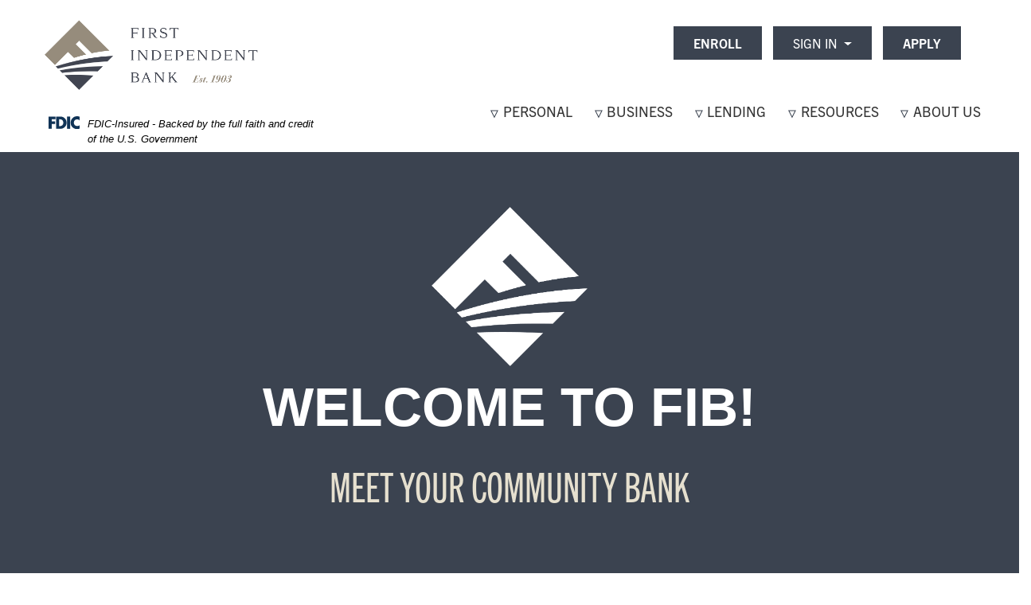

--- FILE ---
content_type: text/html; charset=UTF-8
request_url: https://www.fibmn.com/
body_size: 35281
content:
<!doctype html>
<html lang="en">
<head>
<meta charset="utf-8">
<meta http-equiv="X-UA-Compatible" content="IE=edge">
<meta name="viewport" content="width=device-width, initial-scale=1, shrink-to-fit=no">
<link rel="icon" href="https://www.fibmn.com/wp-content/themes/0109_First_Independent_Bank/images/favicon.ico">


<title>
    First Independent Bank, Minnesota</title>

 
	  <style>
		#IE-modal .browser-option{
			float:left;
			width:33%;
		}
		#IE-modal .browser-option img{
			width:100%;
			height:auto;
			max-width:75px;
			display:block;
			margin:0 auto;
		}
	   #IE-modal .browser-option p,
	   #IE-modal .browser-option a{
			text-align:center;
			width:100%;
			display:block; 
	   }
	  </style>
	<style type="text/css">
      .calc-body input::placeholder {
      color: white!important;
    }
     div#calcLoad .panel-primary>.panel-heading {
    background-color: ;
    border-color: ;
  }

  div#calcLoad .demo-icon.icon-csi-printer, .tab-headings, .demo-icon, .calc-icon-page, .fa-money, .card-header h2,  .highlight, .entry-section, .calc-top-title-text h2  {
     color: ;
   }

   div#calcLoad .panel-primary {
     border: none;
   }

   .calc-body a.calc-links:hover h4, .calc-body a.calc-links:focus h4, 
    .calc-body a.calc-links:hover .demo-icon, .calc-body a.calc-links:focus .demo-icon{
    color: ;
   }

  .table-hover>tbody>tr:hover, .table-striped>tbody>tr:nth-of-type(odd):hover {
     background: ;
   }

   .calc-body .table-hover>tbody>tr:hover {
     color: ;
   }

.calc-body .return a.calculation-button{
   		background: ;
		  border: 2px solid ;
   }

   div#calcLoad .calc-links:hover, div#calcLoad .calc-links:focus {
     background:    }
   </style>
     <meta name='robots' content='max-image-preview:large' />
	<style>img:is([sizes="auto" i], [sizes^="auto," i]) { contain-intrinsic-size: 3000px 1500px }</style>
	<link rel='dns-prefetch' href='//www.fibmn.com' />
<link rel='dns-prefetch' href='//use.typekit.net' />
<link rel='dns-prefetch' href='//ajax.googleapis.com' />
<script type="text/javascript">
/* <![CDATA[ */
window._wpemojiSettings = {"baseUrl":"https:\/\/s.w.org\/images\/core\/emoji\/16.0.1\/72x72\/","ext":".png","svgUrl":"https:\/\/s.w.org\/images\/core\/emoji\/16.0.1\/svg\/","svgExt":".svg","source":{"concatemoji":"https:\/\/www.fibmn.com\/wp-includes\/js\/wp-emoji-release.min.js?ver=abe6174b9cdedc41c5ba3a642675e501"}};
/*! This file is auto-generated */
!function(s,n){var o,i,e;function c(e){try{var t={supportTests:e,timestamp:(new Date).valueOf()};sessionStorage.setItem(o,JSON.stringify(t))}catch(e){}}function p(e,t,n){e.clearRect(0,0,e.canvas.width,e.canvas.height),e.fillText(t,0,0);var t=new Uint32Array(e.getImageData(0,0,e.canvas.width,e.canvas.height).data),a=(e.clearRect(0,0,e.canvas.width,e.canvas.height),e.fillText(n,0,0),new Uint32Array(e.getImageData(0,0,e.canvas.width,e.canvas.height).data));return t.every(function(e,t){return e===a[t]})}function u(e,t){e.clearRect(0,0,e.canvas.width,e.canvas.height),e.fillText(t,0,0);for(var n=e.getImageData(16,16,1,1),a=0;a<n.data.length;a++)if(0!==n.data[a])return!1;return!0}function f(e,t,n,a){switch(t){case"flag":return n(e,"\ud83c\udff3\ufe0f\u200d\u26a7\ufe0f","\ud83c\udff3\ufe0f\u200b\u26a7\ufe0f")?!1:!n(e,"\ud83c\udde8\ud83c\uddf6","\ud83c\udde8\u200b\ud83c\uddf6")&&!n(e,"\ud83c\udff4\udb40\udc67\udb40\udc62\udb40\udc65\udb40\udc6e\udb40\udc67\udb40\udc7f","\ud83c\udff4\u200b\udb40\udc67\u200b\udb40\udc62\u200b\udb40\udc65\u200b\udb40\udc6e\u200b\udb40\udc67\u200b\udb40\udc7f");case"emoji":return!a(e,"\ud83e\udedf")}return!1}function g(e,t,n,a){var r="undefined"!=typeof WorkerGlobalScope&&self instanceof WorkerGlobalScope?new OffscreenCanvas(300,150):s.createElement("canvas"),o=r.getContext("2d",{willReadFrequently:!0}),i=(o.textBaseline="top",o.font="600 32px Arial",{});return e.forEach(function(e){i[e]=t(o,e,n,a)}),i}function t(e){var t=s.createElement("script");t.src=e,t.defer=!0,s.head.appendChild(t)}"undefined"!=typeof Promise&&(o="wpEmojiSettingsSupports",i=["flag","emoji"],n.supports={everything:!0,everythingExceptFlag:!0},e=new Promise(function(e){s.addEventListener("DOMContentLoaded",e,{once:!0})}),new Promise(function(t){var n=function(){try{var e=JSON.parse(sessionStorage.getItem(o));if("object"==typeof e&&"number"==typeof e.timestamp&&(new Date).valueOf()<e.timestamp+604800&&"object"==typeof e.supportTests)return e.supportTests}catch(e){}return null}();if(!n){if("undefined"!=typeof Worker&&"undefined"!=typeof OffscreenCanvas&&"undefined"!=typeof URL&&URL.createObjectURL&&"undefined"!=typeof Blob)try{var e="postMessage("+g.toString()+"("+[JSON.stringify(i),f.toString(),p.toString(),u.toString()].join(",")+"));",a=new Blob([e],{type:"text/javascript"}),r=new Worker(URL.createObjectURL(a),{name:"wpTestEmojiSupports"});return void(r.onmessage=function(e){c(n=e.data),r.terminate(),t(n)})}catch(e){}c(n=g(i,f,p,u))}t(n)}).then(function(e){for(var t in e)n.supports[t]=e[t],n.supports.everything=n.supports.everything&&n.supports[t],"flag"!==t&&(n.supports.everythingExceptFlag=n.supports.everythingExceptFlag&&n.supports[t]);n.supports.everythingExceptFlag=n.supports.everythingExceptFlag&&!n.supports.flag,n.DOMReady=!1,n.readyCallback=function(){n.DOMReady=!0}}).then(function(){return e}).then(function(){var e;n.supports.everything||(n.readyCallback(),(e=n.source||{}).concatemoji?t(e.concatemoji):e.wpemoji&&e.twemoji&&(t(e.twemoji),t(e.wpemoji)))}))}((window,document),window._wpemojiSettings);
/* ]]> */
</script>
<style id='wp-emoji-styles-inline-css' type='text/css'>

	img.wp-smiley, img.emoji {
		display: inline !important;
		border: none !important;
		box-shadow: none !important;
		height: 1em !important;
		width: 1em !important;
		margin: 0 0.07em !important;
		vertical-align: -0.1em !important;
		background: none !important;
		padding: 0 !important;
	}
</style>
<link rel='stylesheet' id='simple_sitemap_css-css' href='https://www.fibmn.com/wp-content/plugins/csi-simple-sitemap/css/csi-simple-sitemap.css?ver=abe6174b9cdedc41c5ba3a642675e501' type='text/css' media='all' />
<link rel='stylesheet' id='accessibility_styles-css' href='https://www.fibmn.com/wp-content/plugins/design-pro-3-admin-portal/css/accessibility-styles.css?ver=1.0' type='text/css' media='all' />
<link rel='stylesheet' id='accessibility_contrast-css' disabled="disabled" href='https://www.fibmn.com/wp-content/plugins/design-pro-3-admin-portal/css/high-contrast.css?ver=1.0' type='text/css' media='all' />
<link rel='stylesheet' id='csi_bootstrap_css-css' href='https://www.fibmn.com/wp-content/themes/0109_First_Independent_Bank/css/bootstrap.min.css?ver=abe6174b9cdedc41c5ba3a642675e501' type='text/css' media='all' />
<link rel='stylesheet' id='font_awesome_6_css-css' href='https://www.fibmn.com/wp-content/themes/0109_First_Independent_Bank/css/fontawesome6.min.css?ver=abe6174b9cdedc41c5ba3a642675e501' type='text/css' media='all' />
<link rel='stylesheet' id='components_css-css' href='https://www.fibmn.com/wp-content/themes/0109_First_Independent_Bank/css/components.css?ver=abe6174b9cdedc41c5ba3a642675e501' type='text/css' media='all' />
<link rel='stylesheet' id='banner_css-css' href='https://www.fibmn.com/wp-content/themes/0109_First_Independent_Bank/components/banner-custom/banner-custom.css?ver=abe6174b9cdedc41c5ba3a642675e501' type='text/css' media='all' />
<link rel='stylesheet' id='calendar_css-css' href='https://www.fibmn.com/wp-content/themes/0109_First_Independent_Bank/css/jquery-calendar.css?ver=abe6174b9cdedc41c5ba3a642675e501' type='text/css' media='all' />
<link rel='stylesheet' id='csi_main_css-css' href='https://www.fibmn.com/wp-content/themes/0109_First_Independent_Bank/style.css?ver=abe6174b9cdedc41c5ba3a642675e501' type='text/css' media='all' />
<link rel='stylesheet' id='csi_mediaqueries_css-css' href='https://www.fibmn.com/wp-content/themes/0109_First_Independent_Bank/css/media-queries.css?ver=abe6174b9cdedc41c5ba3a642675e501' type='text/css' media='all' />
<link rel='stylesheet' id='csi-web-fonts-css' href='https://use.typekit.net/aoy1imv.css?ver=abe6174b9cdedc41c5ba3a642675e501' type='text/css' media='all' />
<link rel='stylesheet' id='jquery-ui-cdn-css' href='https://ajax.googleapis.com/ajax/libs/jqueryui/1.10.3/themes/dot-luv/jquery-ui.min.css?ver=abe6174b9cdedc41c5ba3a642675e501' type='text/css' media='all' />
<script type="text/javascript" src="https://www.fibmn.com/wp-includes/js/jquery/jquery.min.js?ver=3.7.1" id="jquery-core-js"></script>
<script type="text/javascript" src="https://www.fibmn.com/wp-includes/js/jquery/jquery-migrate.min.js?ver=3.4.1" id="jquery-migrate-js"></script>
<script type="text/javascript" src="https://www.fibmn.com/wp-content/plugins/design-pro-3-admin-portal/js/contact-form-spam-prevention.js?ver=abe6174b9cdedc41c5ba3a642675e501" id="dp3-form-spam-prevention-js"></script>
<script type="text/javascript" src="https://www.fibmn.com/wp-content/plugins/design-pro-3-admin-portal/js/skip-links.js?ver=abe6174b9cdedc41c5ba3a642675e501" id="skip_links_dp3-js"></script>
<script type="text/javascript" src="https://www.fibmn.com/wp-content/plugins/design-pro-3-admin-portal/js/accessibility-tools.js?ver=abe6174b9cdedc41c5ba3a642675e501" id="accessibility_tools-js"></script>
<script type="text/javascript" src="https://www.fibmn.com/wp-includes/js/jquery/ui/core.min.js?ver=1.13.3" id="jquery-ui-core-js"></script>
<script type="text/javascript" src="https://www.fibmn.com/wp-includes/js/jquery/ui/mouse.min.js?ver=1.13.3" id="jquery-ui-mouse-js"></script>
<script type="text/javascript" src="https://www.fibmn.com/wp-includes/js/jquery/ui/sortable.min.js?ver=1.13.3" id="jquery-ui-sortable-js"></script>
<script type="text/javascript" src="https://www.fibmn.com/wp-includes/js/jquery/ui/resizable.min.js?ver=1.13.3" id="jquery-ui-resizable-js"></script>
<script type="text/javascript" src="https://www.fibmn.com/wp-content/plugins/advanced-custom-fields-pro/assets/build/js/acf.min.js?ver=6.6.2" id="acf-js"></script>
<script type="text/javascript" src="https://www.fibmn.com/wp-includes/js/dist/dom-ready.min.js?ver=f77871ff7694fffea381" id="wp-dom-ready-js"></script>
<script type="text/javascript" src="https://www.fibmn.com/wp-includes/js/dist/hooks.min.js?ver=4d63a3d491d11ffd8ac6" id="wp-hooks-js"></script>
<script type="text/javascript" src="https://www.fibmn.com/wp-includes/js/dist/i18n.min.js?ver=5e580eb46a90c2b997e6" id="wp-i18n-js"></script>
<script type="text/javascript" id="wp-i18n-js-after">
/* <![CDATA[ */
wp.i18n.setLocaleData( { 'text direction\u0004ltr': [ 'ltr' ] } );
/* ]]> */
</script>
<script type="text/javascript" src="https://www.fibmn.com/wp-includes/js/dist/a11y.min.js?ver=3156534cc54473497e14" id="wp-a11y-js"></script>
<script type="text/javascript" src="https://www.fibmn.com/wp-content/plugins/advanced-custom-fields-pro/assets/build/js/acf-input.min.js?ver=6.6.2" id="acf-input-js"></script>
<script type="text/javascript" src="https://www.fibmn.com/wp-content/themes/0109_First_Independent_Bank/components/menu/menu-1/index.js?ver=abe6174b9cdedc41c5ba3a642675e501" id="csiThemeMenu-js-js"></script>
<script type="text/javascript" src="https://www.fibmn.com/wp-content/themes/0109_First_Independent_Bank/js/jquery-calendar.js?ver=abe6174b9cdedc41c5ba3a642675e501" id="csi_calendar_js-js"></script>
<link rel="https://api.w.org/" href="https://www.fibmn.com/wp-json/" /><link rel="alternate" title="JSON" type="application/json" href="https://www.fibmn.com/wp-json/wp/v2/pages/100013" />
<link rel="canonical" href="https://www.fibmn.com/" />
<link rel='shortlink' href='https://www.fibmn.com/' />
<link rel="alternate" title="oEmbed (JSON)" type="application/json+oembed" href="https://www.fibmn.com/wp-json/oembed/1.0/embed?url=https%3A%2F%2Fwww.fibmn.com%2F" />
<link rel="alternate" title="oEmbed (XML)" type="text/xml+oembed" href="https://www.fibmn.com/wp-json/oembed/1.0/embed?url=https%3A%2F%2Fwww.fibmn.com%2F&#038;format=xml" />




</head>

  <body class="home wp-singular page-template page-template-front-page page-template-front-page-php page page-id-100013 wp-theme-0109_First_Independent_Bank">
		
	
	  	  
	  <div class="csi-hero">
	   	
<div class="csi-banner-11  pb-4">

	<div class="csi-topContainer d-flex ">

		<div class="container-fluid">
			<div class="row">
				<div class="col-12">
					<div class="csi-mobilenav">
						<a class="csi-btn button btn btn-primary" href="https://fibmn.myebanking.net">SIGN IN</a>
						<!-- CSI Menu -->	




<div id="csiMenuWrapper"  role="banner"  class="csi-megaMenu">


			<div class="csi-Menu-inner section-inner py-4">
				<div class="csi-Menu-titles-wrapper ml-autoxx ">
					<button class="toggle nav-toggle mobile-nav-toggle ml-autoxx" data-toggle-target=".menu-modal"  data-toggle-body-class="showing-menu-modal" aria-expanded="false" data-set-focus=".close-nav-toggle">
						<span class="toggle-inner">
							<span class="toggle-icon">
								
								<svg class="svg-icon" aria-hidden="true" role="img" focusable="false" xmlns="http://www.w3.org/Graphics/SVG/1.1/DTD/svg11.dtd" height="32px" viewBox="0 0 32 32" width="32px"><path d="M4,10h24c1.104,0,2-0.896,2-2s-0.896-2-2-2H4C2.896,6,2,6.896,2,8S2.896,10,4,10z M28,14H4c-1.104,0-2,0.896-2,2  s0.896,2,2,2h24c1.104,0,2-0.896,2-2S29.104,14,28,14z M28,22H4c-1.104,0-2,0.896-2,2s0.896,2,2,2h24c1.104,0,2-0.896,2-2  S29.104,22,28,22z" /></svg>							</span>
							<span class="toggle-text">Menu</span>
						</span>
					</button><!-- .nav-toggle -->
				</div><!-- .csi-Menu-titles-wrapper -->

								<div class="csi-SecondaryMenu-navigation-wrapper">
					<nav class="secondary-menu-wrapper" aria-label="Horizontal" role="navigation">
						<ul class="primary-menu reset-list-style align-items-center">
													</ul>

					</nav>
				</div>
				
				<div class="csi-Menu-navigation-wrapper">

												<nav class="primary-menu-wrapper" aria-label="Horizontal" role="navigation">
								<ul class="primary-menu reset-list-style align-items-center">
									<li id="menu-item-101433" class="menu-item menu-item-type-custom menu-item-object-custom menu-item-has-children menu-item-101433"><a href="#">Personal</a>
<ul class="sub-menu">
	<li id="menu-item-100349" class="menu-item menu-item-type-post_type menu-item-object-page menu-item-100349"><a href="https://www.fibmn.com/personal/online-banking/">Online Banking</a></li>
	<li id="menu-item-100348" class="menu-item menu-item-type-post_type menu-item-object-page menu-item-100348"><a href="https://www.fibmn.com/personal/mobile-banking/">Mobile Banking</a></li>
	<li id="menu-item-100347" class="menu-item menu-item-type-post_type menu-item-object-page menu-item-100347"><a href="https://www.fibmn.com/personal/savings-accounts/">Savings Accounts and<br> CD (Certificate of Deposit) Accounts</a></li>
	<li id="menu-item-100346" class="menu-item menu-item-type-post_type menu-item-object-page menu-item-100346"><a href="https://www.fibmn.com/personal/checking-accounts/">Checking Accounts</a></li>
	<li id="menu-item-100345" class="menu-item menu-item-type-post_type menu-item-object-page menu-item-100345"><a href="https://www.fibmn.com/personal/card-services/">Card Services</a></li>
	<li id="menu-item-101084" class="menu-item menu-item-type-custom menu-item-object-custom menu-item-101084"><a href="/lending/consumer-lending/">Consumer Lending</a></li>
</ul>
</li>
<li id="menu-item-101434" class="menu-item menu-item-type-custom menu-item-object-custom menu-item-has-children menu-item-101434"><a href="#">Business</a>
<ul class="sub-menu">
	<li id="menu-item-100366" class="menu-item menu-item-type-post_type menu-item-object-page menu-item-100366"><a href="https://www.fibmn.com/business/online-banking/">Online Banking</a></li>
	<li id="menu-item-100365" class="menu-item menu-item-type-post_type menu-item-object-page menu-item-100365"><a href="https://www.fibmn.com/business/mobile-banking/">Mobile Banking</a></li>
	<li id="menu-item-100367" class="menu-item menu-item-type-post_type menu-item-object-page menu-item-100367"><a href="https://www.fibmn.com/business/business-savings-accounts/">Savings Accounts and<br> CD (Certificate of Deposit) Accounts</a></li>
	<li id="menu-item-100363" class="menu-item menu-item-type-post_type menu-item-object-page menu-item-100363"><a href="https://www.fibmn.com/business/business-checking-accounts/">Checking Accounts</a></li>
	<li id="menu-item-100362" class="menu-item menu-item-type-post_type menu-item-object-page menu-item-100362"><a href="https://www.fibmn.com/business/card-services/">Card Services</a></li>
	<li id="menu-item-100364" class="menu-item menu-item-type-post_type menu-item-object-page menu-item-100364"><a href="https://www.fibmn.com/lending/business-lending/">Business Lending</a></li>
</ul>
</li>
<li id="menu-item-101435" class="menu-item menu-item-type-custom menu-item-object-custom menu-item-has-children menu-item-101435"><a href="#">Lending</a>
<ul class="sub-menu">
	<li id="menu-item-100376" class="menu-item menu-item-type-post_type menu-item-object-page menu-item-100376"><a href="https://www.fibmn.com/lending/consumer-lending/">Consumer Lending</a></li>
	<li id="menu-item-101085" class="menu-item menu-item-type-custom menu-item-object-custom menu-item-101085"><a href="/business/business-lending/">Business Lending</a></li>
	<li id="menu-item-100374" class="menu-item menu-item-type-post_type menu-item-object-page menu-item-100374"><a href="https://www.fibmn.com/lending/agriculture-lending/">Agriculture Lending</a></li>
</ul>
</li>
<li id="menu-item-101436" class="menu-item menu-item-type-custom menu-item-object-custom menu-item-has-children menu-item-101436"><a href="#">Resources</a>
<ul class="sub-menu">
	<li id="menu-item-100386" class="menu-item menu-item-type-custom menu-item-object-custom menu-item-has-children menu-item-100386"><a href="#">Resources</a>
	<ul class="sub-menu">
		<li id="menu-item-100387" class="menu-item menu-item-type-custom menu-item-object-custom menu-item-100387"><a href="https://www.annualcreditreport.com/index.action">Free Annual Credit Report</a></li>
		<li id="menu-item-100388" class="menu-item menu-item-type-custom menu-item-object-custom menu-item-100388"><a href="https://www.fincen.gov/boi/toolkit?utm_campaign=NewsWatch%20Today&#038;utm_medium=email&#038;_hsenc=p2ANqtz-96VoAnhaojAoE7_nl_CC6QlVKQau0OKAA3XarinxSriDdtcsJUvzPmB0etPZypDyma7Z2qCnB-doLng0n1hmw3XE5FiA&#038;_hsmi=325486048&#038;utm_content=325484535&#038;utm_source=hs_email">Beneficial Ownership Reporting Outreach and Education Toolkit</a></li>
		<li id="menu-item-101234" class="menu-item menu-item-type-post_type menu-item-object-page menu-item-101234"><a href="https://www.fibmn.com/resources/community-reinvestment-act/">Community Reinvestment Act</a></li>
		<li id="menu-item-101432" class="menu-item menu-item-type-custom menu-item-object-custom menu-item-101432"><a href="/lending/consumer-lending/#triggers">Mortgage Triggers FAQ</a></li>
		<li id="menu-item-101235" class="menu-item menu-item-type-post_type menu-item-object-page menu-item-101235"><a href="https://www.fibmn.com/resources/fee-schedule/">Fee Schedule</a></li>
	</ul>
</li>
	<li id="menu-item-100389" class="menu-item menu-item-type-custom menu-item-object-custom menu-item-has-children menu-item-100389"><a href="#">Tools</a>
	<ul class="sub-menu">
		<li id="menu-item-100406" class="menu-item menu-item-type-post_type menu-item-object-page menu-item-100406"><a href="https://www.fibmn.com/resources/how-to-switch-to-first-independent-bank/">How to Switch to First Independent Bank</a></li>
		<li id="menu-item-100405" class="menu-item menu-item-type-post_type menu-item-object-page menu-item-100405"><a href="https://www.fibmn.com/resources/download-the-fib-mobile-app/">Download the FIB Mobile App</a></li>
		<li id="menu-item-101229" class="menu-item menu-item-type-post_type menu-item-object-page menu-item-101229"><a href="https://www.fibmn.com/resources/reset-a-debit-card-pin/">Reset a Debit Card PIN</a></li>
		<li id="menu-item-101230" class="menu-item menu-item-type-post_type menu-item-object-page menu-item-101230"><a href="https://www.fibmn.com/resources/report-a-lost-or-stolen-card/">Report a Lost or Stolen Card</a></li>
		<li id="menu-item-100410" class="menu-item menu-item-type-custom menu-item-object-custom menu-item-100410"><a href="https://ordermychecks.com/checks/omclogin#/login">Reorder Harland Clarke Checks</a></li>
		<li id="menu-item-100411" class="menu-item menu-item-type-custom menu-item-object-custom menu-item-100411"><a href="https://www.bank-a-count.com/financial/OrderChecks/091209247">Reorder Bank A Count Corp. Checks</a></li>
		<li id="menu-item-100412" class="menu-item menu-item-type-custom menu-item-object-custom menu-item-100412"><a href="https://www.shazam.net/atms/">Privileged Status ATM Locator</a></li>
		<li id="menu-item-101231" class="menu-item menu-item-type-post_type menu-item-object-page menu-item-101231"><a href="https://www.fibmn.com/resources/download-the-shazam-brella-card-manager-app/">Download the SHAZAM Brella – Card Manager App</a></li>
		<li id="menu-item-101233" class="menu-item menu-item-type-custom menu-item-object-custom menu-item-101233"><a href="/about-us/community-involvement/#sponsor">Submit A Sponsorship Request</a></li>
	</ul>
</li>
	<li id="menu-item-100390" class="menu-item menu-item-type-custom menu-item-object-custom menu-item-has-children menu-item-100390"><a href="#">Policies And Agreements</a>
	<ul class="sub-menu">
		<li id="menu-item-101236" class="menu-item menu-item-type-post_type menu-item-object-page menu-item-101236"><a href="https://www.fibmn.com/resources/privacy-policy/">Privacy Policy</a></li>
		<li id="menu-item-101237" class="menu-item menu-item-type-post_type menu-item-object-page menu-item-101237"><a href="https://www.fibmn.com/resources/digital-banking-agreements/">Digital Banking Agreements</a></li>
		<li id="menu-item-101238" class="menu-item menu-item-type-post_type menu-item-object-page menu-item-101238"><a href="https://www.fibmn.com/resources/social-networking-policy/">Social Networking Policy</a></li>
	</ul>
</li>
</ul>
</li>
<li id="menu-item-101437" class="menu-item menu-item-type-custom menu-item-object-custom menu-item-has-children menu-item-101437"><a href="#">About Us</a>
<ul class="sub-menu">
	<li id="menu-item-100439" class="menu-item menu-item-type-post_type menu-item-object-page menu-item-100439"><a href="https://www.fibmn.com/about-us/about-us/">About Us</a></li>
	<li id="menu-item-100443" class="menu-item menu-item-type-post_type menu-item-object-page menu-item-100443"><a href="https://www.fibmn.com/about-us/meet-our-team/">Meet Our Team</a></li>
	<li id="menu-item-100442" class="menu-item menu-item-type-post_type menu-item-object-page menu-item-100442"><a href="https://www.fibmn.com/about-us/contact-us/">Contact Us</a></li>
	<li id="menu-item-100440" class="menu-item menu-item-type-post_type menu-item-object-page menu-item-100440"><a href="https://www.fibmn.com/about-us/careers/">Careers</a></li>
	<li id="menu-item-100444" class="menu-item menu-item-type-post_type menu-item-object-page menu-item-100444"><a href="https://www.fibmn.com/about-us/promotions/">Promotions</a></li>
	<li id="menu-item-101494" class="menu-item menu-item-type-custom menu-item-object-custom menu-item-101494"><a href="/about-us/community-involvement-and-upcoming-events/">Community Involvement And Upcoming Events</a></li>
</ul>
</li>
								</ul>
							</nav>
					


												<nav class="primary-menu-wrapper" aria-label="Horizontal" role="navigation">
								<ul class="primary-menu reset-list-style align-items-center">
																	</ul>
							</nav><!-- .primary-menu-wrapper -->
									</div><!-- .csi-Menu-navigation-wrapper -->
			</div><!-- .csi-Menu-inner -->

		

		
<div id="csiMenuWrapperMobile" class="menu-modal cover-modal csi-Menu-footer-group" data-modal-target-string=".menu-modal">

	<div class="menu-modal-inner modal-inner">

		<div class="menu-wrapper section-inner">

			<div class="menu-top">
				<a href="https://fibmn.myebanking.net/#/self-registration" style="margin: 48px 20px 0 0; display: inline-block; color: white;">Enroll  </a>  <a href="/apply-now-page/" style="display: inline-block; margin: 48px 40px 0 20px; color: white;">Apply</a>
				<button class="toggle close-nav-toggle fill-children-current-color" data-toggle-target=".menu-modal" data-toggle-body-class="showing-menu-modal" aria-expanded="false" data-set-focus=".menu-modal" style="display: inline-block">
					
					<span class="toggle-text">Close Menu</span>
					<svg class="svg-icon" aria-hidden="true" role="img" focusable="false" xmlns="http://www.w3.org/2000/svg" width="16" height="16" viewBox="0 0 16 16"><polygon fill="" fill-rule="evenodd" points="6.852 7.649 .399 1.195 1.445 .149 7.899 6.602 14.352 .149 15.399 1.195 8.945 7.649 15.399 14.102 14.352 15.149 7.899 8.695 1.445 15.149 .399 14.102" /></svg>				</button><!-- .nav-toggle -->

				
					<nav class="mobile-menu" aria-label="Mobile" role="navigation">

						<ul class="modal-menu reset-list-style">

						<li class="menu-item menu-item-type-custom menu-item-object-custom menu-item-has-children menu-item-101433"><div class="ancestor-wrapper"><a href="#">Personal</a><button class="toggle sub-menu-toggle fill-children-current-color" data-toggle-target=".menu-modal .menu-item-101433 > .sub-menu" data-toggle-type="slidetoggle" data-toggle-duration="250" aria-expanded="false"><span class="screen-reader-text">Show sub menu</span><svg class="svg-icon" aria-hidden="true" role="img" focusable="false" xmlns="http://www.w3.org/2000/svg" width="20" height="12" viewBox="0 0 20 12"><polygon fill="" fill-rule="evenodd" points="1319.899 365.778 1327.678 358 1329.799 360.121 1319.899 370.021 1310 360.121 1312.121 358" transform="translate(-1310 -358)" /></svg></button></div><!-- .ancestor-wrapper -->
<ul class="sub-menu">
	<li class="menu-item menu-item-type-post_type menu-item-object-page menu-item-100349"><div class="ancestor-wrapper"><a href="https://www.fibmn.com/personal/online-banking/">Online Banking</a></div><!-- .ancestor-wrapper --></li>
	<li class="menu-item menu-item-type-post_type menu-item-object-page menu-item-100348"><div class="ancestor-wrapper"><a href="https://www.fibmn.com/personal/mobile-banking/">Mobile Banking</a></div><!-- .ancestor-wrapper --></li>
	<li class="menu-item menu-item-type-post_type menu-item-object-page menu-item-100347"><div class="ancestor-wrapper"><a href="https://www.fibmn.com/personal/savings-accounts/">Savings Accounts and<br> CD (Certificate of Deposit) Accounts</a></div><!-- .ancestor-wrapper --></li>
	<li class="menu-item menu-item-type-post_type menu-item-object-page menu-item-100346"><div class="ancestor-wrapper"><a href="https://www.fibmn.com/personal/checking-accounts/">Checking Accounts</a></div><!-- .ancestor-wrapper --></li>
	<li class="menu-item menu-item-type-post_type menu-item-object-page menu-item-100345"><div class="ancestor-wrapper"><a href="https://www.fibmn.com/personal/card-services/">Card Services</a></div><!-- .ancestor-wrapper --></li>
	<li class="menu-item menu-item-type-custom menu-item-object-custom menu-item-101084"><div class="ancestor-wrapper"><a href="/lending/consumer-lending/">Consumer Lending</a></div><!-- .ancestor-wrapper --></li>
</ul>
</li>
<li class="menu-item menu-item-type-custom menu-item-object-custom menu-item-has-children menu-item-101434"><div class="ancestor-wrapper"><a href="#">Business</a><button class="toggle sub-menu-toggle fill-children-current-color" data-toggle-target=".menu-modal .menu-item-101434 > .sub-menu" data-toggle-type="slidetoggle" data-toggle-duration="250" aria-expanded="false"><span class="screen-reader-text">Show sub menu</span><svg class="svg-icon" aria-hidden="true" role="img" focusable="false" xmlns="http://www.w3.org/2000/svg" width="20" height="12" viewBox="0 0 20 12"><polygon fill="" fill-rule="evenodd" points="1319.899 365.778 1327.678 358 1329.799 360.121 1319.899 370.021 1310 360.121 1312.121 358" transform="translate(-1310 -358)" /></svg></button></div><!-- .ancestor-wrapper -->
<ul class="sub-menu">
	<li class="menu-item menu-item-type-post_type menu-item-object-page menu-item-100366"><div class="ancestor-wrapper"><a href="https://www.fibmn.com/business/online-banking/">Online Banking</a></div><!-- .ancestor-wrapper --></li>
	<li class="menu-item menu-item-type-post_type menu-item-object-page menu-item-100365"><div class="ancestor-wrapper"><a href="https://www.fibmn.com/business/mobile-banking/">Mobile Banking</a></div><!-- .ancestor-wrapper --></li>
	<li class="menu-item menu-item-type-post_type menu-item-object-page menu-item-100367"><div class="ancestor-wrapper"><a href="https://www.fibmn.com/business/business-savings-accounts/">Savings Accounts and<br> CD (Certificate of Deposit) Accounts</a></div><!-- .ancestor-wrapper --></li>
	<li class="menu-item menu-item-type-post_type menu-item-object-page menu-item-100363"><div class="ancestor-wrapper"><a href="https://www.fibmn.com/business/business-checking-accounts/">Checking Accounts</a></div><!-- .ancestor-wrapper --></li>
	<li class="menu-item menu-item-type-post_type menu-item-object-page menu-item-100362"><div class="ancestor-wrapper"><a href="https://www.fibmn.com/business/card-services/">Card Services</a></div><!-- .ancestor-wrapper --></li>
	<li class="menu-item menu-item-type-post_type menu-item-object-page menu-item-100364"><div class="ancestor-wrapper"><a href="https://www.fibmn.com/lending/business-lending/">Business Lending</a></div><!-- .ancestor-wrapper --></li>
</ul>
</li>
<li class="menu-item menu-item-type-custom menu-item-object-custom menu-item-has-children menu-item-101435"><div class="ancestor-wrapper"><a href="#">Lending</a><button class="toggle sub-menu-toggle fill-children-current-color" data-toggle-target=".menu-modal .menu-item-101435 > .sub-menu" data-toggle-type="slidetoggle" data-toggle-duration="250" aria-expanded="false"><span class="screen-reader-text">Show sub menu</span><svg class="svg-icon" aria-hidden="true" role="img" focusable="false" xmlns="http://www.w3.org/2000/svg" width="20" height="12" viewBox="0 0 20 12"><polygon fill="" fill-rule="evenodd" points="1319.899 365.778 1327.678 358 1329.799 360.121 1319.899 370.021 1310 360.121 1312.121 358" transform="translate(-1310 -358)" /></svg></button></div><!-- .ancestor-wrapper -->
<ul class="sub-menu">
	<li class="menu-item menu-item-type-post_type menu-item-object-page menu-item-100376"><div class="ancestor-wrapper"><a href="https://www.fibmn.com/lending/consumer-lending/">Consumer Lending</a></div><!-- .ancestor-wrapper --></li>
	<li class="menu-item menu-item-type-custom menu-item-object-custom menu-item-101085"><div class="ancestor-wrapper"><a href="/business/business-lending/">Business Lending</a></div><!-- .ancestor-wrapper --></li>
	<li class="menu-item menu-item-type-post_type menu-item-object-page menu-item-100374"><div class="ancestor-wrapper"><a href="https://www.fibmn.com/lending/agriculture-lending/">Agriculture Lending</a></div><!-- .ancestor-wrapper --></li>
</ul>
</li>
<li class="menu-item menu-item-type-custom menu-item-object-custom menu-item-has-children menu-item-101436"><div class="ancestor-wrapper"><a href="#">Resources</a><button class="toggle sub-menu-toggle fill-children-current-color" data-toggle-target=".menu-modal .menu-item-101436 > .sub-menu" data-toggle-type="slidetoggle" data-toggle-duration="250" aria-expanded="false"><span class="screen-reader-text">Show sub menu</span><svg class="svg-icon" aria-hidden="true" role="img" focusable="false" xmlns="http://www.w3.org/2000/svg" width="20" height="12" viewBox="0 0 20 12"><polygon fill="" fill-rule="evenodd" points="1319.899 365.778 1327.678 358 1329.799 360.121 1319.899 370.021 1310 360.121 1312.121 358" transform="translate(-1310 -358)" /></svg></button></div><!-- .ancestor-wrapper -->
<ul class="sub-menu">
	<li class="menu-item menu-item-type-custom menu-item-object-custom menu-item-has-children menu-item-100386"><div class="ancestor-wrapper"><a href="#">Resources</a><button class="toggle sub-menu-toggle fill-children-current-color" data-toggle-target=".menu-modal .menu-item-100386 > .sub-menu" data-toggle-type="slidetoggle" data-toggle-duration="250" aria-expanded="false"><span class="screen-reader-text">Show sub menu</span><svg class="svg-icon" aria-hidden="true" role="img" focusable="false" xmlns="http://www.w3.org/2000/svg" width="20" height="12" viewBox="0 0 20 12"><polygon fill="" fill-rule="evenodd" points="1319.899 365.778 1327.678 358 1329.799 360.121 1319.899 370.021 1310 360.121 1312.121 358" transform="translate(-1310 -358)" /></svg></button></div><!-- .ancestor-wrapper -->
	<ul class="sub-menu">
		<li class="menu-item menu-item-type-custom menu-item-object-custom menu-item-100387"><div class="ancestor-wrapper"><a href="https://www.annualcreditreport.com/index.action">Free Annual Credit Report</a></div><!-- .ancestor-wrapper --></li>
		<li class="menu-item menu-item-type-custom menu-item-object-custom menu-item-100388"><div class="ancestor-wrapper"><a href="https://www.fincen.gov/boi/toolkit?utm_campaign=NewsWatch%20Today&#038;utm_medium=email&#038;_hsenc=p2ANqtz-96VoAnhaojAoE7_nl_CC6QlVKQau0OKAA3XarinxSriDdtcsJUvzPmB0etPZypDyma7Z2qCnB-doLng0n1hmw3XE5FiA&#038;_hsmi=325486048&#038;utm_content=325484535&#038;utm_source=hs_email">Beneficial Ownership Reporting Outreach and Education Toolkit</a></div><!-- .ancestor-wrapper --></li>
		<li class="menu-item menu-item-type-post_type menu-item-object-page menu-item-101234"><div class="ancestor-wrapper"><a href="https://www.fibmn.com/resources/community-reinvestment-act/">Community Reinvestment Act</a></div><!-- .ancestor-wrapper --></li>
		<li class="menu-item menu-item-type-custom menu-item-object-custom menu-item-101432"><div class="ancestor-wrapper"><a href="/lending/consumer-lending/#triggers">Mortgage Triggers FAQ</a></div><!-- .ancestor-wrapper --></li>
		<li class="menu-item menu-item-type-post_type menu-item-object-page menu-item-101235"><div class="ancestor-wrapper"><a href="https://www.fibmn.com/resources/fee-schedule/">Fee Schedule</a></div><!-- .ancestor-wrapper --></li>
	</ul>
</li>
	<li class="menu-item menu-item-type-custom menu-item-object-custom menu-item-has-children menu-item-100389"><div class="ancestor-wrapper"><a href="#">Tools</a><button class="toggle sub-menu-toggle fill-children-current-color" data-toggle-target=".menu-modal .menu-item-100389 > .sub-menu" data-toggle-type="slidetoggle" data-toggle-duration="250" aria-expanded="false"><span class="screen-reader-text">Show sub menu</span><svg class="svg-icon" aria-hidden="true" role="img" focusable="false" xmlns="http://www.w3.org/2000/svg" width="20" height="12" viewBox="0 0 20 12"><polygon fill="" fill-rule="evenodd" points="1319.899 365.778 1327.678 358 1329.799 360.121 1319.899 370.021 1310 360.121 1312.121 358" transform="translate(-1310 -358)" /></svg></button></div><!-- .ancestor-wrapper -->
	<ul class="sub-menu">
		<li class="menu-item menu-item-type-post_type menu-item-object-page menu-item-100406"><div class="ancestor-wrapper"><a href="https://www.fibmn.com/resources/how-to-switch-to-first-independent-bank/">How to Switch to First Independent Bank</a></div><!-- .ancestor-wrapper --></li>
		<li class="menu-item menu-item-type-post_type menu-item-object-page menu-item-100405"><div class="ancestor-wrapper"><a href="https://www.fibmn.com/resources/download-the-fib-mobile-app/">Download the FIB Mobile App</a></div><!-- .ancestor-wrapper --></li>
		<li class="menu-item menu-item-type-post_type menu-item-object-page menu-item-101229"><div class="ancestor-wrapper"><a href="https://www.fibmn.com/resources/reset-a-debit-card-pin/">Reset a Debit Card PIN</a></div><!-- .ancestor-wrapper --></li>
		<li class="menu-item menu-item-type-post_type menu-item-object-page menu-item-101230"><div class="ancestor-wrapper"><a href="https://www.fibmn.com/resources/report-a-lost-or-stolen-card/">Report a Lost or Stolen Card</a></div><!-- .ancestor-wrapper --></li>
		<li class="menu-item menu-item-type-custom menu-item-object-custom menu-item-100410"><div class="ancestor-wrapper"><a href="https://ordermychecks.com/checks/omclogin#/login">Reorder Harland Clarke Checks</a></div><!-- .ancestor-wrapper --></li>
		<li class="menu-item menu-item-type-custom menu-item-object-custom menu-item-100411"><div class="ancestor-wrapper"><a href="https://www.bank-a-count.com/financial/OrderChecks/091209247">Reorder Bank A Count Corp. Checks</a></div><!-- .ancestor-wrapper --></li>
		<li class="menu-item menu-item-type-custom menu-item-object-custom menu-item-100412"><div class="ancestor-wrapper"><a href="https://www.shazam.net/atms/">Privileged Status ATM Locator</a></div><!-- .ancestor-wrapper --></li>
		<li class="menu-item menu-item-type-post_type menu-item-object-page menu-item-101231"><div class="ancestor-wrapper"><a href="https://www.fibmn.com/resources/download-the-shazam-brella-card-manager-app/">Download the SHAZAM Brella – Card Manager App</a></div><!-- .ancestor-wrapper --></li>
		<li class="menu-item menu-item-type-custom menu-item-object-custom menu-item-101233"><div class="ancestor-wrapper"><a href="/about-us/community-involvement/#sponsor">Submit A Sponsorship Request</a></div><!-- .ancestor-wrapper --></li>
	</ul>
</li>
	<li class="menu-item menu-item-type-custom menu-item-object-custom menu-item-has-children menu-item-100390"><div class="ancestor-wrapper"><a href="#">Policies And Agreements</a><button class="toggle sub-menu-toggle fill-children-current-color" data-toggle-target=".menu-modal .menu-item-100390 > .sub-menu" data-toggle-type="slidetoggle" data-toggle-duration="250" aria-expanded="false"><span class="screen-reader-text">Show sub menu</span><svg class="svg-icon" aria-hidden="true" role="img" focusable="false" xmlns="http://www.w3.org/2000/svg" width="20" height="12" viewBox="0 0 20 12"><polygon fill="" fill-rule="evenodd" points="1319.899 365.778 1327.678 358 1329.799 360.121 1319.899 370.021 1310 360.121 1312.121 358" transform="translate(-1310 -358)" /></svg></button></div><!-- .ancestor-wrapper -->
	<ul class="sub-menu">
		<li class="menu-item menu-item-type-post_type menu-item-object-page menu-item-101236"><div class="ancestor-wrapper"><a href="https://www.fibmn.com/resources/privacy-policy/">Privacy Policy</a></div><!-- .ancestor-wrapper --></li>
		<li class="menu-item menu-item-type-post_type menu-item-object-page menu-item-101237"><div class="ancestor-wrapper"><a href="https://www.fibmn.com/resources/digital-banking-agreements/">Digital Banking Agreements</a></div><!-- .ancestor-wrapper --></li>
		<li class="menu-item menu-item-type-post_type menu-item-object-page menu-item-101238"><div class="ancestor-wrapper"><a href="https://www.fibmn.com/resources/social-networking-policy/">Social Networking Policy</a></div><!-- .ancestor-wrapper --></li>
	</ul>
</li>
</ul>
</li>
<li class="menu-item menu-item-type-custom menu-item-object-custom menu-item-has-children menu-item-101437"><div class="ancestor-wrapper"><a href="#">About Us</a><button class="toggle sub-menu-toggle fill-children-current-color" data-toggle-target=".menu-modal .menu-item-101437 > .sub-menu" data-toggle-type="slidetoggle" data-toggle-duration="250" aria-expanded="false"><span class="screen-reader-text">Show sub menu</span><svg class="svg-icon" aria-hidden="true" role="img" focusable="false" xmlns="http://www.w3.org/2000/svg" width="20" height="12" viewBox="0 0 20 12"><polygon fill="" fill-rule="evenodd" points="1319.899 365.778 1327.678 358 1329.799 360.121 1319.899 370.021 1310 360.121 1312.121 358" transform="translate(-1310 -358)" /></svg></button></div><!-- .ancestor-wrapper -->
<ul class="sub-menu">
	<li class="menu-item menu-item-type-post_type menu-item-object-page menu-item-100439"><div class="ancestor-wrapper"><a href="https://www.fibmn.com/about-us/about-us/">About Us</a></div><!-- .ancestor-wrapper --></li>
	<li class="menu-item menu-item-type-post_type menu-item-object-page menu-item-100443"><div class="ancestor-wrapper"><a href="https://www.fibmn.com/about-us/meet-our-team/">Meet Our Team</a></div><!-- .ancestor-wrapper --></li>
	<li class="menu-item menu-item-type-post_type menu-item-object-page menu-item-100442"><div class="ancestor-wrapper"><a href="https://www.fibmn.com/about-us/contact-us/">Contact Us</a></div><!-- .ancestor-wrapper --></li>
	<li class="menu-item menu-item-type-post_type menu-item-object-page menu-item-100440"><div class="ancestor-wrapper"><a href="https://www.fibmn.com/about-us/careers/">Careers</a></div><!-- .ancestor-wrapper --></li>
	<li class="menu-item menu-item-type-post_type menu-item-object-page menu-item-100444"><div class="ancestor-wrapper"><a href="https://www.fibmn.com/about-us/promotions/">Promotions</a></div><!-- .ancestor-wrapper --></li>
	<li class="menu-item menu-item-type-custom menu-item-object-custom menu-item-101494"><div class="ancestor-wrapper"><a href="/about-us/community-involvement-and-upcoming-events/">Community Involvement And Upcoming Events</a></div><!-- .ancestor-wrapper --></li>
</ul>
</li>

						</ul>

					</nav>

					
			</div><!-- .menu-top -->

	

		</div><!-- .menu-wrapper -->

	</div><!-- .menu-modal-inner -->

</div><!-- .menu-modal -->

</div><!-- csiMenuWrapper -->
<!-- /CSI Menu -->						</div>
				</div>
				<div class="col-md-4">
					<div class="csi-logo">	
						<a class="navbar-brand" href="https://www.fibmn.com">
							<img class="csi-header-logo" src="https://www.fibmn.com/wp-content/themes/0109_First_Independent_Bank/images/logo.png" alt="Bank Logo">
						</a>
						<div class="fdic-header-wrapper">
							<p class="fdic-header-notice"><img class="img-fluid" src="https://www.fibmn.com/wp-content/themes/0109_First_Independent_Bank/images/fdic-only.svg" alt="Federal Deposit Insurance Corporation"> FDIC-Insured - Backed by the full faith and credit of the U.S. Government</p>
						</div>
					</div>
				</div>
				<div class="col-md-8 pr-0 pr-lg-5 my-auto">
					<div class="csi-ibContainer">
						<div class="csi-ib ">
    <form action="https://fibmn.myebanking.net" method="post" class="pt-2">
        <div class="form-row justify-content-center">
            <div class="col-auto ib-btn-row">
              	<a class="csi-btn button btn btn-primary" href="https://fibmn.myebanking.net/#/self-registration">ENROLL</a>
             	<!-- <label class="sr-only" for="ib-password">Password</label>
               	 <input name="Password" type="password" id="ib-password" title="Password" class="form-control" placeholder="Password"> -->
            </div>
            <div class="col-auto ib-btn-row">
                <button class="csi-helper-btn btn btn-secondary dropdown-toggle mb-2" type="button" data-toggle="dropdown" aria-haspopup="true" aria-expanded="false">
                    Sign In
                </button>
                <div class="dropdown-menu">
                    <h3>SIGN IN</h3>
                    <p>USERNAME</P>
                    <label class="sr-only" for="ib-username">Username</label>
               	        <input name="UserName" type="text" id="ib-username" title="Username" class="form-control" placeholder="Username">
                    <a href="https://fibmn.myebanking.net/#/forgot-username">Forgot Username</a>
                    <button type="submit" class="csi-btn btn btn-primary mb-2 px-5">Sign In</button>
                </div>
            </div>
            <div class="col-auto ib-btn-row">
              <a class="csi-btn button btn btn-primary" href="/apply-now-page/">APPLY</a>
            </div>
        </div>
    </form>
</div>


					</div>
					<div class="csi-nav">
						<!-- CSI Menu -->	




<div id="csiMenuWrapper"  role="banner"  class="csi-megaMenu">


			<div class="csi-Menu-inner section-inner py-4">
				<div class="csi-Menu-titles-wrapper ml-autoxx ">
					<button class="toggle nav-toggle mobile-nav-toggle ml-autoxx" data-toggle-target=".menu-modal"  data-toggle-body-class="showing-menu-modal" aria-expanded="false" data-set-focus=".close-nav-toggle">
						<span class="toggle-inner">
							<span class="toggle-icon">
								
								<svg class="svg-icon" aria-hidden="true" role="img" focusable="false" xmlns="http://www.w3.org/Graphics/SVG/1.1/DTD/svg11.dtd" height="32px" viewBox="0 0 32 32" width="32px"><path d="M4,10h24c1.104,0,2-0.896,2-2s-0.896-2-2-2H4C2.896,6,2,6.896,2,8S2.896,10,4,10z M28,14H4c-1.104,0-2,0.896-2,2  s0.896,2,2,2h24c1.104,0,2-0.896,2-2S29.104,14,28,14z M28,22H4c-1.104,0-2,0.896-2,2s0.896,2,2,2h24c1.104,0,2-0.896,2-2  S29.104,22,28,22z" /></svg>							</span>
							<span class="toggle-text">Menu</span>
						</span>
					</button><!-- .nav-toggle -->
				</div><!-- .csi-Menu-titles-wrapper -->

								<div class="csi-SecondaryMenu-navigation-wrapper">
					<nav class="secondary-menu-wrapper" aria-label="Horizontal" role="navigation">
						<ul class="primary-menu reset-list-style align-items-center">
													</ul>

					</nav>
				</div>
				
				<div class="csi-Menu-navigation-wrapper">

												<nav class="primary-menu-wrapper" aria-label="Horizontal" role="navigation">
								<ul class="primary-menu reset-list-style align-items-center">
									<li class="menu-item menu-item-type-custom menu-item-object-custom menu-item-has-children menu-item-101433"><a href="#">Personal</a>
<ul class="sub-menu">
	<li class="menu-item menu-item-type-post_type menu-item-object-page menu-item-100349"><a href="https://www.fibmn.com/personal/online-banking/">Online Banking</a></li>
	<li class="menu-item menu-item-type-post_type menu-item-object-page menu-item-100348"><a href="https://www.fibmn.com/personal/mobile-banking/">Mobile Banking</a></li>
	<li class="menu-item menu-item-type-post_type menu-item-object-page menu-item-100347"><a href="https://www.fibmn.com/personal/savings-accounts/">Savings Accounts and<br> CD (Certificate of Deposit) Accounts</a></li>
	<li class="menu-item menu-item-type-post_type menu-item-object-page menu-item-100346"><a href="https://www.fibmn.com/personal/checking-accounts/">Checking Accounts</a></li>
	<li class="menu-item menu-item-type-post_type menu-item-object-page menu-item-100345"><a href="https://www.fibmn.com/personal/card-services/">Card Services</a></li>
	<li class="menu-item menu-item-type-custom menu-item-object-custom menu-item-101084"><a href="/lending/consumer-lending/">Consumer Lending</a></li>
</ul>
</li>
<li class="menu-item menu-item-type-custom menu-item-object-custom menu-item-has-children menu-item-101434"><a href="#">Business</a>
<ul class="sub-menu">
	<li class="menu-item menu-item-type-post_type menu-item-object-page menu-item-100366"><a href="https://www.fibmn.com/business/online-banking/">Online Banking</a></li>
	<li class="menu-item menu-item-type-post_type menu-item-object-page menu-item-100365"><a href="https://www.fibmn.com/business/mobile-banking/">Mobile Banking</a></li>
	<li class="menu-item menu-item-type-post_type menu-item-object-page menu-item-100367"><a href="https://www.fibmn.com/business/business-savings-accounts/">Savings Accounts and<br> CD (Certificate of Deposit) Accounts</a></li>
	<li class="menu-item menu-item-type-post_type menu-item-object-page menu-item-100363"><a href="https://www.fibmn.com/business/business-checking-accounts/">Checking Accounts</a></li>
	<li class="menu-item menu-item-type-post_type menu-item-object-page menu-item-100362"><a href="https://www.fibmn.com/business/card-services/">Card Services</a></li>
	<li class="menu-item menu-item-type-post_type menu-item-object-page menu-item-100364"><a href="https://www.fibmn.com/lending/business-lending/">Business Lending</a></li>
</ul>
</li>
<li class="menu-item menu-item-type-custom menu-item-object-custom menu-item-has-children menu-item-101435"><a href="#">Lending</a>
<ul class="sub-menu">
	<li class="menu-item menu-item-type-post_type menu-item-object-page menu-item-100376"><a href="https://www.fibmn.com/lending/consumer-lending/">Consumer Lending</a></li>
	<li class="menu-item menu-item-type-custom menu-item-object-custom menu-item-101085"><a href="/business/business-lending/">Business Lending</a></li>
	<li class="menu-item menu-item-type-post_type menu-item-object-page menu-item-100374"><a href="https://www.fibmn.com/lending/agriculture-lending/">Agriculture Lending</a></li>
</ul>
</li>
<li class="menu-item menu-item-type-custom menu-item-object-custom menu-item-has-children menu-item-101436"><a href="#">Resources</a>
<ul class="sub-menu">
	<li class="menu-item menu-item-type-custom menu-item-object-custom menu-item-has-children menu-item-100386"><a href="#">Resources</a>
	<ul class="sub-menu">
		<li class="menu-item menu-item-type-custom menu-item-object-custom menu-item-100387"><a href="https://www.annualcreditreport.com/index.action">Free Annual Credit Report</a></li>
		<li class="menu-item menu-item-type-custom menu-item-object-custom menu-item-100388"><a href="https://www.fincen.gov/boi/toolkit?utm_campaign=NewsWatch%20Today&#038;utm_medium=email&#038;_hsenc=p2ANqtz-96VoAnhaojAoE7_nl_CC6QlVKQau0OKAA3XarinxSriDdtcsJUvzPmB0etPZypDyma7Z2qCnB-doLng0n1hmw3XE5FiA&#038;_hsmi=325486048&#038;utm_content=325484535&#038;utm_source=hs_email">Beneficial Ownership Reporting Outreach and Education Toolkit</a></li>
		<li class="menu-item menu-item-type-post_type menu-item-object-page menu-item-101234"><a href="https://www.fibmn.com/resources/community-reinvestment-act/">Community Reinvestment Act</a></li>
		<li class="menu-item menu-item-type-custom menu-item-object-custom menu-item-101432"><a href="/lending/consumer-lending/#triggers">Mortgage Triggers FAQ</a></li>
		<li class="menu-item menu-item-type-post_type menu-item-object-page menu-item-101235"><a href="https://www.fibmn.com/resources/fee-schedule/">Fee Schedule</a></li>
	</ul>
</li>
	<li class="menu-item menu-item-type-custom menu-item-object-custom menu-item-has-children menu-item-100389"><a href="#">Tools</a>
	<ul class="sub-menu">
		<li class="menu-item menu-item-type-post_type menu-item-object-page menu-item-100406"><a href="https://www.fibmn.com/resources/how-to-switch-to-first-independent-bank/">How to Switch to First Independent Bank</a></li>
		<li class="menu-item menu-item-type-post_type menu-item-object-page menu-item-100405"><a href="https://www.fibmn.com/resources/download-the-fib-mobile-app/">Download the FIB Mobile App</a></li>
		<li class="menu-item menu-item-type-post_type menu-item-object-page menu-item-101229"><a href="https://www.fibmn.com/resources/reset-a-debit-card-pin/">Reset a Debit Card PIN</a></li>
		<li class="menu-item menu-item-type-post_type menu-item-object-page menu-item-101230"><a href="https://www.fibmn.com/resources/report-a-lost-or-stolen-card/">Report a Lost or Stolen Card</a></li>
		<li class="menu-item menu-item-type-custom menu-item-object-custom menu-item-100410"><a href="https://ordermychecks.com/checks/omclogin#/login">Reorder Harland Clarke Checks</a></li>
		<li class="menu-item menu-item-type-custom menu-item-object-custom menu-item-100411"><a href="https://www.bank-a-count.com/financial/OrderChecks/091209247">Reorder Bank A Count Corp. Checks</a></li>
		<li class="menu-item menu-item-type-custom menu-item-object-custom menu-item-100412"><a href="https://www.shazam.net/atms/">Privileged Status ATM Locator</a></li>
		<li class="menu-item menu-item-type-post_type menu-item-object-page menu-item-101231"><a href="https://www.fibmn.com/resources/download-the-shazam-brella-card-manager-app/">Download the SHAZAM Brella – Card Manager App</a></li>
		<li class="menu-item menu-item-type-custom menu-item-object-custom menu-item-101233"><a href="/about-us/community-involvement/#sponsor">Submit A Sponsorship Request</a></li>
	</ul>
</li>
	<li class="menu-item menu-item-type-custom menu-item-object-custom menu-item-has-children menu-item-100390"><a href="#">Policies And Agreements</a>
	<ul class="sub-menu">
		<li class="menu-item menu-item-type-post_type menu-item-object-page menu-item-101236"><a href="https://www.fibmn.com/resources/privacy-policy/">Privacy Policy</a></li>
		<li class="menu-item menu-item-type-post_type menu-item-object-page menu-item-101237"><a href="https://www.fibmn.com/resources/digital-banking-agreements/">Digital Banking Agreements</a></li>
		<li class="menu-item menu-item-type-post_type menu-item-object-page menu-item-101238"><a href="https://www.fibmn.com/resources/social-networking-policy/">Social Networking Policy</a></li>
	</ul>
</li>
</ul>
</li>
<li class="menu-item menu-item-type-custom menu-item-object-custom menu-item-has-children menu-item-101437"><a href="#">About Us</a>
<ul class="sub-menu">
	<li class="menu-item menu-item-type-post_type menu-item-object-page menu-item-100439"><a href="https://www.fibmn.com/about-us/about-us/">About Us</a></li>
	<li class="menu-item menu-item-type-post_type menu-item-object-page menu-item-100443"><a href="https://www.fibmn.com/about-us/meet-our-team/">Meet Our Team</a></li>
	<li class="menu-item menu-item-type-post_type menu-item-object-page menu-item-100442"><a href="https://www.fibmn.com/about-us/contact-us/">Contact Us</a></li>
	<li class="menu-item menu-item-type-post_type menu-item-object-page menu-item-100440"><a href="https://www.fibmn.com/about-us/careers/">Careers</a></li>
	<li class="menu-item menu-item-type-post_type menu-item-object-page menu-item-100444"><a href="https://www.fibmn.com/about-us/promotions/">Promotions</a></li>
	<li class="menu-item menu-item-type-custom menu-item-object-custom menu-item-101494"><a href="/about-us/community-involvement-and-upcoming-events/">Community Involvement And Upcoming Events</a></li>
</ul>
</li>
								</ul>
							</nav>
					


												<nav class="primary-menu-wrapper" aria-label="Horizontal" role="navigation">
								<ul class="primary-menu reset-list-style align-items-center">
																	</ul>
							</nav><!-- .primary-menu-wrapper -->
									</div><!-- .csi-Menu-navigation-wrapper -->
			</div><!-- .csi-Menu-inner -->

		

		
<div id="csiMenuWrapperMobile" class="menu-modal cover-modal csi-Menu-footer-group" data-modal-target-string=".menu-modal">

	<div class="menu-modal-inner modal-inner">

		<div class="menu-wrapper section-inner">

			<div class="menu-top">
				<a href="https://fibmn.myebanking.net/#/self-registration" style="margin: 48px 20px 0 0; display: inline-block; color: white;">Enroll  </a>  <a href="/apply-now-page/" style="display: inline-block; margin: 48px 40px 0 20px; color: white;">Apply</a>
				<button class="toggle close-nav-toggle fill-children-current-color" data-toggle-target=".menu-modal" data-toggle-body-class="showing-menu-modal" aria-expanded="false" data-set-focus=".menu-modal" style="display: inline-block">
					
					<span class="toggle-text">Close Menu</span>
					<svg class="svg-icon" aria-hidden="true" role="img" focusable="false" xmlns="http://www.w3.org/2000/svg" width="16" height="16" viewBox="0 0 16 16"><polygon fill="" fill-rule="evenodd" points="6.852 7.649 .399 1.195 1.445 .149 7.899 6.602 14.352 .149 15.399 1.195 8.945 7.649 15.399 14.102 14.352 15.149 7.899 8.695 1.445 15.149 .399 14.102" /></svg>				</button><!-- .nav-toggle -->

				
					<nav class="mobile-menu" aria-label="Mobile" role="navigation">

						<ul class="modal-menu reset-list-style">

						<li class="menu-item menu-item-type-custom menu-item-object-custom menu-item-has-children menu-item-101433"><div class="ancestor-wrapper"><a href="#">Personal</a><button class="toggle sub-menu-toggle fill-children-current-color" data-toggle-target=".menu-modal .menu-item-101433 > .sub-menu" data-toggle-type="slidetoggle" data-toggle-duration="250" aria-expanded="false"><span class="screen-reader-text">Show sub menu</span><svg class="svg-icon" aria-hidden="true" role="img" focusable="false" xmlns="http://www.w3.org/2000/svg" width="20" height="12" viewBox="0 0 20 12"><polygon fill="" fill-rule="evenodd" points="1319.899 365.778 1327.678 358 1329.799 360.121 1319.899 370.021 1310 360.121 1312.121 358" transform="translate(-1310 -358)" /></svg></button></div><!-- .ancestor-wrapper -->
<ul class="sub-menu">
	<li class="menu-item menu-item-type-post_type menu-item-object-page menu-item-100349"><div class="ancestor-wrapper"><a href="https://www.fibmn.com/personal/online-banking/">Online Banking</a></div><!-- .ancestor-wrapper --></li>
	<li class="menu-item menu-item-type-post_type menu-item-object-page menu-item-100348"><div class="ancestor-wrapper"><a href="https://www.fibmn.com/personal/mobile-banking/">Mobile Banking</a></div><!-- .ancestor-wrapper --></li>
	<li class="menu-item menu-item-type-post_type menu-item-object-page menu-item-100347"><div class="ancestor-wrapper"><a href="https://www.fibmn.com/personal/savings-accounts/">Savings Accounts and<br> CD (Certificate of Deposit) Accounts</a></div><!-- .ancestor-wrapper --></li>
	<li class="menu-item menu-item-type-post_type menu-item-object-page menu-item-100346"><div class="ancestor-wrapper"><a href="https://www.fibmn.com/personal/checking-accounts/">Checking Accounts</a></div><!-- .ancestor-wrapper --></li>
	<li class="menu-item menu-item-type-post_type menu-item-object-page menu-item-100345"><div class="ancestor-wrapper"><a href="https://www.fibmn.com/personal/card-services/">Card Services</a></div><!-- .ancestor-wrapper --></li>
	<li class="menu-item menu-item-type-custom menu-item-object-custom menu-item-101084"><div class="ancestor-wrapper"><a href="/lending/consumer-lending/">Consumer Lending</a></div><!-- .ancestor-wrapper --></li>
</ul>
</li>
<li class="menu-item menu-item-type-custom menu-item-object-custom menu-item-has-children menu-item-101434"><div class="ancestor-wrapper"><a href="#">Business</a><button class="toggle sub-menu-toggle fill-children-current-color" data-toggle-target=".menu-modal .menu-item-101434 > .sub-menu" data-toggle-type="slidetoggle" data-toggle-duration="250" aria-expanded="false"><span class="screen-reader-text">Show sub menu</span><svg class="svg-icon" aria-hidden="true" role="img" focusable="false" xmlns="http://www.w3.org/2000/svg" width="20" height="12" viewBox="0 0 20 12"><polygon fill="" fill-rule="evenodd" points="1319.899 365.778 1327.678 358 1329.799 360.121 1319.899 370.021 1310 360.121 1312.121 358" transform="translate(-1310 -358)" /></svg></button></div><!-- .ancestor-wrapper -->
<ul class="sub-menu">
	<li class="menu-item menu-item-type-post_type menu-item-object-page menu-item-100366"><div class="ancestor-wrapper"><a href="https://www.fibmn.com/business/online-banking/">Online Banking</a></div><!-- .ancestor-wrapper --></li>
	<li class="menu-item menu-item-type-post_type menu-item-object-page menu-item-100365"><div class="ancestor-wrapper"><a href="https://www.fibmn.com/business/mobile-banking/">Mobile Banking</a></div><!-- .ancestor-wrapper --></li>
	<li class="menu-item menu-item-type-post_type menu-item-object-page menu-item-100367"><div class="ancestor-wrapper"><a href="https://www.fibmn.com/business/business-savings-accounts/">Savings Accounts and<br> CD (Certificate of Deposit) Accounts</a></div><!-- .ancestor-wrapper --></li>
	<li class="menu-item menu-item-type-post_type menu-item-object-page menu-item-100363"><div class="ancestor-wrapper"><a href="https://www.fibmn.com/business/business-checking-accounts/">Checking Accounts</a></div><!-- .ancestor-wrapper --></li>
	<li class="menu-item menu-item-type-post_type menu-item-object-page menu-item-100362"><div class="ancestor-wrapper"><a href="https://www.fibmn.com/business/card-services/">Card Services</a></div><!-- .ancestor-wrapper --></li>
	<li class="menu-item menu-item-type-post_type menu-item-object-page menu-item-100364"><div class="ancestor-wrapper"><a href="https://www.fibmn.com/lending/business-lending/">Business Lending</a></div><!-- .ancestor-wrapper --></li>
</ul>
</li>
<li class="menu-item menu-item-type-custom menu-item-object-custom menu-item-has-children menu-item-101435"><div class="ancestor-wrapper"><a href="#">Lending</a><button class="toggle sub-menu-toggle fill-children-current-color" data-toggle-target=".menu-modal .menu-item-101435 > .sub-menu" data-toggle-type="slidetoggle" data-toggle-duration="250" aria-expanded="false"><span class="screen-reader-text">Show sub menu</span><svg class="svg-icon" aria-hidden="true" role="img" focusable="false" xmlns="http://www.w3.org/2000/svg" width="20" height="12" viewBox="0 0 20 12"><polygon fill="" fill-rule="evenodd" points="1319.899 365.778 1327.678 358 1329.799 360.121 1319.899 370.021 1310 360.121 1312.121 358" transform="translate(-1310 -358)" /></svg></button></div><!-- .ancestor-wrapper -->
<ul class="sub-menu">
	<li class="menu-item menu-item-type-post_type menu-item-object-page menu-item-100376"><div class="ancestor-wrapper"><a href="https://www.fibmn.com/lending/consumer-lending/">Consumer Lending</a></div><!-- .ancestor-wrapper --></li>
	<li class="menu-item menu-item-type-custom menu-item-object-custom menu-item-101085"><div class="ancestor-wrapper"><a href="/business/business-lending/">Business Lending</a></div><!-- .ancestor-wrapper --></li>
	<li class="menu-item menu-item-type-post_type menu-item-object-page menu-item-100374"><div class="ancestor-wrapper"><a href="https://www.fibmn.com/lending/agriculture-lending/">Agriculture Lending</a></div><!-- .ancestor-wrapper --></li>
</ul>
</li>
<li class="menu-item menu-item-type-custom menu-item-object-custom menu-item-has-children menu-item-101436"><div class="ancestor-wrapper"><a href="#">Resources</a><button class="toggle sub-menu-toggle fill-children-current-color" data-toggle-target=".menu-modal .menu-item-101436 > .sub-menu" data-toggle-type="slidetoggle" data-toggle-duration="250" aria-expanded="false"><span class="screen-reader-text">Show sub menu</span><svg class="svg-icon" aria-hidden="true" role="img" focusable="false" xmlns="http://www.w3.org/2000/svg" width="20" height="12" viewBox="0 0 20 12"><polygon fill="" fill-rule="evenodd" points="1319.899 365.778 1327.678 358 1329.799 360.121 1319.899 370.021 1310 360.121 1312.121 358" transform="translate(-1310 -358)" /></svg></button></div><!-- .ancestor-wrapper -->
<ul class="sub-menu">
	<li class="menu-item menu-item-type-custom menu-item-object-custom menu-item-has-children menu-item-100386"><div class="ancestor-wrapper"><a href="#">Resources</a><button class="toggle sub-menu-toggle fill-children-current-color" data-toggle-target=".menu-modal .menu-item-100386 > .sub-menu" data-toggle-type="slidetoggle" data-toggle-duration="250" aria-expanded="false"><span class="screen-reader-text">Show sub menu</span><svg class="svg-icon" aria-hidden="true" role="img" focusable="false" xmlns="http://www.w3.org/2000/svg" width="20" height="12" viewBox="0 0 20 12"><polygon fill="" fill-rule="evenodd" points="1319.899 365.778 1327.678 358 1329.799 360.121 1319.899 370.021 1310 360.121 1312.121 358" transform="translate(-1310 -358)" /></svg></button></div><!-- .ancestor-wrapper -->
	<ul class="sub-menu">
		<li class="menu-item menu-item-type-custom menu-item-object-custom menu-item-100387"><div class="ancestor-wrapper"><a href="https://www.annualcreditreport.com/index.action">Free Annual Credit Report</a></div><!-- .ancestor-wrapper --></li>
		<li class="menu-item menu-item-type-custom menu-item-object-custom menu-item-100388"><div class="ancestor-wrapper"><a href="https://www.fincen.gov/boi/toolkit?utm_campaign=NewsWatch%20Today&#038;utm_medium=email&#038;_hsenc=p2ANqtz-96VoAnhaojAoE7_nl_CC6QlVKQau0OKAA3XarinxSriDdtcsJUvzPmB0etPZypDyma7Z2qCnB-doLng0n1hmw3XE5FiA&#038;_hsmi=325486048&#038;utm_content=325484535&#038;utm_source=hs_email">Beneficial Ownership Reporting Outreach and Education Toolkit</a></div><!-- .ancestor-wrapper --></li>
		<li class="menu-item menu-item-type-post_type menu-item-object-page menu-item-101234"><div class="ancestor-wrapper"><a href="https://www.fibmn.com/resources/community-reinvestment-act/">Community Reinvestment Act</a></div><!-- .ancestor-wrapper --></li>
		<li class="menu-item menu-item-type-custom menu-item-object-custom menu-item-101432"><div class="ancestor-wrapper"><a href="/lending/consumer-lending/#triggers">Mortgage Triggers FAQ</a></div><!-- .ancestor-wrapper --></li>
		<li class="menu-item menu-item-type-post_type menu-item-object-page menu-item-101235"><div class="ancestor-wrapper"><a href="https://www.fibmn.com/resources/fee-schedule/">Fee Schedule</a></div><!-- .ancestor-wrapper --></li>
	</ul>
</li>
	<li class="menu-item menu-item-type-custom menu-item-object-custom menu-item-has-children menu-item-100389"><div class="ancestor-wrapper"><a href="#">Tools</a><button class="toggle sub-menu-toggle fill-children-current-color" data-toggle-target=".menu-modal .menu-item-100389 > .sub-menu" data-toggle-type="slidetoggle" data-toggle-duration="250" aria-expanded="false"><span class="screen-reader-text">Show sub menu</span><svg class="svg-icon" aria-hidden="true" role="img" focusable="false" xmlns="http://www.w3.org/2000/svg" width="20" height="12" viewBox="0 0 20 12"><polygon fill="" fill-rule="evenodd" points="1319.899 365.778 1327.678 358 1329.799 360.121 1319.899 370.021 1310 360.121 1312.121 358" transform="translate(-1310 -358)" /></svg></button></div><!-- .ancestor-wrapper -->
	<ul class="sub-menu">
		<li class="menu-item menu-item-type-post_type menu-item-object-page menu-item-100406"><div class="ancestor-wrapper"><a href="https://www.fibmn.com/resources/how-to-switch-to-first-independent-bank/">How to Switch to First Independent Bank</a></div><!-- .ancestor-wrapper --></li>
		<li class="menu-item menu-item-type-post_type menu-item-object-page menu-item-100405"><div class="ancestor-wrapper"><a href="https://www.fibmn.com/resources/download-the-fib-mobile-app/">Download the FIB Mobile App</a></div><!-- .ancestor-wrapper --></li>
		<li class="menu-item menu-item-type-post_type menu-item-object-page menu-item-101229"><div class="ancestor-wrapper"><a href="https://www.fibmn.com/resources/reset-a-debit-card-pin/">Reset a Debit Card PIN</a></div><!-- .ancestor-wrapper --></li>
		<li class="menu-item menu-item-type-post_type menu-item-object-page menu-item-101230"><div class="ancestor-wrapper"><a href="https://www.fibmn.com/resources/report-a-lost-or-stolen-card/">Report a Lost or Stolen Card</a></div><!-- .ancestor-wrapper --></li>
		<li class="menu-item menu-item-type-custom menu-item-object-custom menu-item-100410"><div class="ancestor-wrapper"><a href="https://ordermychecks.com/checks/omclogin#/login">Reorder Harland Clarke Checks</a></div><!-- .ancestor-wrapper --></li>
		<li class="menu-item menu-item-type-custom menu-item-object-custom menu-item-100411"><div class="ancestor-wrapper"><a href="https://www.bank-a-count.com/financial/OrderChecks/091209247">Reorder Bank A Count Corp. Checks</a></div><!-- .ancestor-wrapper --></li>
		<li class="menu-item menu-item-type-custom menu-item-object-custom menu-item-100412"><div class="ancestor-wrapper"><a href="https://www.shazam.net/atms/">Privileged Status ATM Locator</a></div><!-- .ancestor-wrapper --></li>
		<li class="menu-item menu-item-type-post_type menu-item-object-page menu-item-101231"><div class="ancestor-wrapper"><a href="https://www.fibmn.com/resources/download-the-shazam-brella-card-manager-app/">Download the SHAZAM Brella – Card Manager App</a></div><!-- .ancestor-wrapper --></li>
		<li class="menu-item menu-item-type-custom menu-item-object-custom menu-item-101233"><div class="ancestor-wrapper"><a href="/about-us/community-involvement/#sponsor">Submit A Sponsorship Request</a></div><!-- .ancestor-wrapper --></li>
	</ul>
</li>
	<li class="menu-item menu-item-type-custom menu-item-object-custom menu-item-has-children menu-item-100390"><div class="ancestor-wrapper"><a href="#">Policies And Agreements</a><button class="toggle sub-menu-toggle fill-children-current-color" data-toggle-target=".menu-modal .menu-item-100390 > .sub-menu" data-toggle-type="slidetoggle" data-toggle-duration="250" aria-expanded="false"><span class="screen-reader-text">Show sub menu</span><svg class="svg-icon" aria-hidden="true" role="img" focusable="false" xmlns="http://www.w3.org/2000/svg" width="20" height="12" viewBox="0 0 20 12"><polygon fill="" fill-rule="evenodd" points="1319.899 365.778 1327.678 358 1329.799 360.121 1319.899 370.021 1310 360.121 1312.121 358" transform="translate(-1310 -358)" /></svg></button></div><!-- .ancestor-wrapper -->
	<ul class="sub-menu">
		<li class="menu-item menu-item-type-post_type menu-item-object-page menu-item-101236"><div class="ancestor-wrapper"><a href="https://www.fibmn.com/resources/privacy-policy/">Privacy Policy</a></div><!-- .ancestor-wrapper --></li>
		<li class="menu-item menu-item-type-post_type menu-item-object-page menu-item-101237"><div class="ancestor-wrapper"><a href="https://www.fibmn.com/resources/digital-banking-agreements/">Digital Banking Agreements</a></div><!-- .ancestor-wrapper --></li>
		<li class="menu-item menu-item-type-post_type menu-item-object-page menu-item-101238"><div class="ancestor-wrapper"><a href="https://www.fibmn.com/resources/social-networking-policy/">Social Networking Policy</a></div><!-- .ancestor-wrapper --></li>
	</ul>
</li>
</ul>
</li>
<li class="menu-item menu-item-type-custom menu-item-object-custom menu-item-has-children menu-item-101437"><div class="ancestor-wrapper"><a href="#">About Us</a><button class="toggle sub-menu-toggle fill-children-current-color" data-toggle-target=".menu-modal .menu-item-101437 > .sub-menu" data-toggle-type="slidetoggle" data-toggle-duration="250" aria-expanded="false"><span class="screen-reader-text">Show sub menu</span><svg class="svg-icon" aria-hidden="true" role="img" focusable="false" xmlns="http://www.w3.org/2000/svg" width="20" height="12" viewBox="0 0 20 12"><polygon fill="" fill-rule="evenodd" points="1319.899 365.778 1327.678 358 1329.799 360.121 1319.899 370.021 1310 360.121 1312.121 358" transform="translate(-1310 -358)" /></svg></button></div><!-- .ancestor-wrapper -->
<ul class="sub-menu">
	<li class="menu-item menu-item-type-post_type menu-item-object-page menu-item-100439"><div class="ancestor-wrapper"><a href="https://www.fibmn.com/about-us/about-us/">About Us</a></div><!-- .ancestor-wrapper --></li>
	<li class="menu-item menu-item-type-post_type menu-item-object-page menu-item-100443"><div class="ancestor-wrapper"><a href="https://www.fibmn.com/about-us/meet-our-team/">Meet Our Team</a></div><!-- .ancestor-wrapper --></li>
	<li class="menu-item menu-item-type-post_type menu-item-object-page menu-item-100442"><div class="ancestor-wrapper"><a href="https://www.fibmn.com/about-us/contact-us/">Contact Us</a></div><!-- .ancestor-wrapper --></li>
	<li class="menu-item menu-item-type-post_type menu-item-object-page menu-item-100440"><div class="ancestor-wrapper"><a href="https://www.fibmn.com/about-us/careers/">Careers</a></div><!-- .ancestor-wrapper --></li>
	<li class="menu-item menu-item-type-post_type menu-item-object-page menu-item-100444"><div class="ancestor-wrapper"><a href="https://www.fibmn.com/about-us/promotions/">Promotions</a></div><!-- .ancestor-wrapper --></li>
	<li class="menu-item menu-item-type-custom menu-item-object-custom menu-item-101494"><div class="ancestor-wrapper"><a href="/about-us/community-involvement-and-upcoming-events/">Community Involvement And Upcoming Events</a></div><!-- .ancestor-wrapper --></li>
</ul>
</li>

						</ul>

					</nav>

					
			</div><!-- .menu-top -->

	

		</div><!-- .menu-wrapper -->

	</div><!-- .menu-modal-inner -->

</div><!-- .menu-modal -->

</div><!-- csiMenuWrapper -->
<!-- /CSI Menu -->						</div>
				</div>
			</div>
		</div>
		
	</div>

	

<div class="csi-container1400xx">
<div class="container-fluid">
	<div class="row">

		<div class="col-12">
		
			
			
			
			<div class="container-fluid px-0">

				<div class="row">

					<div class="col-lg-12 px-0">

					

								<!-- hero -->



								<div class="csi-carousel">
									<div id="carousel-6998" class="carousel slide    csi-heroIcon  " data-ride="carousel" data-interval="5000" style="background-color: ; color: ;">
																			  	<div class="carousel-inner" >
																							<div class=" carousel-item  active " >
												
																<div class="csi-bgCarouselImage " style="">
																																	<div class="container-fluid csi-container1600 h-100">
																	<div class="row csi-captionRow  h-100">
																		<div class="col-12 px-0 d-flex align-items-center">
																			<div class="carousel-caption">
																																									<img class="img-fluid" src="https://www.fibmn.com/wp-content/themes/0109_First_Independent_Bank/images/icon.png" alt="Bank Logo Icon">
																																									<h1>Welcome to FIB!</h1>
																																									<h2>Meet your Community bank</h2>
																																											<!-- button -->
																																											<!-- end button -->
																			</div>
																		</div>
																	</div>
																</div>																
																</div>
																												
									    			</div>
																				  	</div>
																			</div>
										
								</div>


					</div>



				</div>
			</div>



											


		</div>
	</div>




</div>
</div>



</div><!-- CSI- HERO - -->



	   </div>	



<div id="main-content" class="home">
	<div class="home-page csi-homePage">
							
		<div class="csi-bodyContent">

			
<div class="tag-line">
    <h2>BIG ENOUGH TO KNOW BUSINESS.<br>SMALL ENOUGH TO KNOW YOU.</h2>
</div>
			
			
<div class="thin-section bgcream square">
    <div class="csi-container1600">
        <div class="row  left-image">
                            <div class="col-xl-4">
                    <div class="image-container">
                        <div class="stroke bgcream left-image-square">
                            <h2 id="mheading">PERSONAL BANKING</h2>
                            <img class="square-thin left-image" style="background-image" src="https://www.fibmn.com/wp-content/uploads/sites/520/1-1.png" alt="">
                        </div>
                    </div>
                    <h2 id="mmheading">PERSONAL BANKING</h2>
                </div>
                                            <div class="col-xl-8 thin-text">
                    <h2>PERSONAL BANKING</h2>
                                        <h5>From starting your first savings account to financing life&#8217;s big moments in the future, First Independent Bank has your banking solutions.</h5>
<p><a class="csi-btn button btn btn-primary" href="/personal/consumer-lending/">learn more</a></p>
                                        </div>
    </div>
</div>
</div>			
			
<div class="thin-section bgblue square">
    <div class="csi-container1600">
        <div class="row  right-image">
                            <div class="col-xl-4">
                    <div class="image-container">
                        <div class="stroke bgblue right-image-square">
                            <h2 id="mheading">BUSINESS BANKING</h2>
                            <img class="square-thin right-image" style="background-image" src="https://www.fibmn.com/wp-content/uploads/sites/520/Image-27-scaled-e1752799316663.jpg" alt="">
                        </div>
                    </div>
                    <h2 id="mmheading">BUSINESS BANKING</h2>
                </div>
                                            <div class="col-xl-8 thin-text">
                    <h2>BUSINESS BANKING</h2>
                                        <h5>From starting your business’s first savings account to helping you scale when business is booming, First Independent Bank has your business’s banking solutions.</h5>
<p><a class="csi-btn button btn btn-primary" href="/business/business-lending/">learn more</a></p>
                                        </div>
    </div>
</div>
</div>
			
<div class="thick-section bgcream square">
    <div class="csi-container1600">
        <div class="row  left-image">
                            <div class="col-xl-4">
                    <div class="image-container">
                        <div class="thick-section-stroke bgcream left-image-square">
                            <h2 id="mheading">Meet Our Team</h2>
                            <img class="square-thick left-image" style="background-image" src="https://www.fibmn.com/wp-content/uploads/sites/520/1-1.jpg" alt="First Independent Bank employees standing outside of the Hendricks branch location. They are holding First Independent Bank tote bags that are filled with welcome gifts.">
                        </div>
                    </div>
                    <h2 id="mmheading">Meet Our Team</h2>
                </div>
                                            <div class="col-xl-8 thick-text">
                    <h2>Meet Our Team</h2>
                                        <h5>We are your experts, advocates, and neighbors ready to make your banking experience the best it can be! Our trusted team is ready to provide personal care and assist you with your personal, business, and agricultural banking needs.</h5>
<p><a class="csi-btn button btn btn-primary" href="/about-us/meet-our-team/">meet your branch bankers</a></p>
                                        </div>
    </div>
</div>
</div>

			
<div class="thick-section bgblue square">
    <div class="csi-container1600">
        <div class="row  right-image">
                            <div class="col-xl-4">
                    <div class="image-container">
                        <div class="thick-section-stroke bgblue right-image-square">
                            <h2 id="mheading">COMMUNITY CONTRIBUTIONS</h2>
                            <img class="square-thick right-image" style="background-image" src="https://www.fibmn.com/wp-content/uploads/sites/520/1.jpg" alt="First Independent Bank employees attending the Avera Race Against Cancer.">
                        </div>
                    </div>
                    <h2 id="mmheading">COMMUNITY CONTRIBUTIONS</h2>
                </div>
                                            <div class="col-xl-8 thick-text">
                    <h2>COMMUNITY CONTRIBUTIONS</h2>
                                        <h5>We care about our communities. We&#8217;re proud sponsors of several organizations in our local communities.</h5>
<p><a class="csi-btn button btn btn-primary" href="/about-us/community-involvement/">learn more</a></p>
                                        </div>
    </div>
</div>
</div>

			<div class="calendar-section csi-maxWidth-1440">
    <div class="container-fluid py-5 px-0">
        <div class="row">
            <div class="col-lg-12">
                <h2 class="calendar-section-title">UPCOMING EVENTS</h2>
                                <div style="max-width:1500px;">
                    <div class="row no-gutters">
                        <div id="calendar"></div>
                        <script src="https://maxcdn.bootstrapcdn.com/bootstrap/3.4.1/js/bootstrap.min.js"></script>
                        <div class="calendar-sidebar">
                            <div class="events">
                            </div>
                        </div>
                    </div>
                </div>
                <script>
                    function compareStart(a, b){
                        if ( a.start < b.start ){
                            return -1;
                        }
                        if ( a.start > b.start ){
                            return 1;
                        }
                        return 0;
                    }
                var currentEvents = [
                                ];

                currentEvents.sort(compareStart);
                

                document.addEventListener('DOMContentLoaded', function() {
                    console.log(currentEvents);
                    var calendarEl = document.getElementById('calendar');
                    var temp = new Array();
                    var calendar = new FullCalendar.Calendar(calendarEl, {
                        initialDate: '2026-01-14',
                        editable: false,
                        handleWindowResize: true,
                        fixedWeekCount: false,
                        selectable: true,
                        displayEventTime: false,
                        businessHours: true,
                        dayMaxEvents: true, // allow "more" link when too many events
                        events: currentEvents,
                        eventDidMount: function(info) {
                        var element = jQuery(info.el);
                        if(jQuery(window).width() < 630){
                            jQuery('.fc-day').each(function (){
                                if(jQuery(this).find('.fc-daygrid-day-events').children().length){
                                    jQuery(this).addClass('hasEvent');
                                }
                            });
                        }
                        jQuery('.fc-daygrid-day-frame').on('click', function(e){
                            var frame = jQuery(this).parent().data("date");
                            var prettyDate = new Date(Date.parse(info.event.start));
                            var compareDate = new Date(Date.parse(info.event.start));
                            const offset = compareDate.getTimezoneOffset();
                            compareDate = new Date(compareDate.getTime() - (offset*60*1000));
                            compareDate = compareDate.toISOString().split('T')[0];
                            var options = {
                                month: 'long',
                                day: '2-digit',
                                hour: 'numeric',
                                minute: 'numeric',
                                hour12: true
                            };
                            var sidebar = jQuery('.calendar-sidebar');
                            var arrows = jQuery('.fc-direction-ltr .fc-toolbar > * > :not(:first-child)');

                            // if you click on an another event date while there was another date event shown
                            // clear values from sidebar that don't match current date
                            if(jQuery('.meeting-details').length){
                                jQuery('.meeting-details').each(function (){
                                    var eventDate = jQuery(this).data("date");
                                    if(eventDate != frame){
                                        jQuery(this).remove();
                                    }
                                });
                            }

                            prettyDate = prettyDate.toLocaleString('en-US', options);
                            prettyDate = prettyDate.replace(' at', ',');
                            jQuery('#calendar').addClass("sidebar-open");
                            if(compareDate == frame){
                                var duplicate = false;
                                jQuery('.events .meeting-details').each(function(){
                                    if(jQuery(this).data("meeting-event-id") == info.event.id){
                                        duplicate = true;
                                    }
                                });
                                if(!duplicate){
                                    var eventImage = "";
                                    var contactName = "";
                                    var contactPhone = "";
                                    var contactEmail = "";
                                    var location = "";
                                    if(info.event.extendedProps.imageURL != "" && info.event.extendedProps.imageAlt != ""){
                                        eventImage = "<div class='event-image'><img src='"+info.event.extendedProps.imageURL+"' alt='"+info.event.extendedProps.imageAlt+"'></div>";
                                    }
                                    if(info.event.extendedProps.location){
                                        location = "<p>Location: "+info.event.extendedProps.location+"</p>";
                                    }
                                    if(info.event.extendedProps.contactName){
                                        contactName = "<p>Contact: "+info.event.extendedProps.contactName+"</p>";
                                    }
                                    if(info.event.extendedProps.contactPhone){
                                        contactPhone = "<p>Phone: "+info.event.extendedProps.contactPhone+"</p>";
                                    }
                                    if(info.event.extendedProps.contactEmail){
                                        contactEmail = "<p>Email: "+info.event.extendedProps.contactEmail+"</p>";
                                    }
                                    var eventDetails = "<div class='meeting-details' data-meeting-event-id='"+info.event.id+"' data-date='"+compareDate+"'>"+
                                    "<div class='meeting-to'><p>"+prettyDate+"</p></div>"+
                                    "<h4>"+info.event.title+"</h4>"+
                                    eventImage+
                                    "<p>"+info.event.extendedProps.description+"</p>"+
                                    location+contactName+contactPhone+contactEmail+"<hr>"+
                                    "</div>"; //"<a class='csi-btn' href='"+info.event.extendedProps.link+"'>"+info.event.extendedProps.linkText+"</a><hr>"+
                                    jQuery('.events').append(eventDetails);
                                    if(!jQuery(sidebar).hasClass("sidebar-open")){
                                        jQuery(sidebar).addClass("sidebar-open");
                                    }
                                    if(!jQuery(arrows).hasClass("sidebar-open")){
                                        jQuery(arrows).addClass("sidebar-open");
                                    }
                                }
                            }
                            if(!jQuery('.events').children().length){
                                if(jQuery(sidebar).hasClass("sidebar-open")){
                                    jQuery(sidebar).removeClass("sidebar-open");
                                }
                                if(jQuery(arrows).hasClass("sidebar-open")){
                                    jQuery(arrows).removeClass("sidebar-open");
                                }
                                if(jQuery('#calendar').hasClass("sidebar-open")){
                                    jQuery('#calendar').removeClass("sidebar-open");
                                }
                                jQuery('.events').html("");
                            }

                            setTimeout(() => {
                                // wait for transition to end
                                calendar.updateSize();
                            }, 350);
                        });
                    },
                    eventDrop: function(info) {
            
                    }

                });
                
                calendar.render();
                });

                </script>
            </div>
        </div>
    </div>
</div>			
		</div></div>

	</div><!-- /.home-page -->
	<!---->

</div><!-- #main-content -->


<footer>
	<div class="container-fluid">
		<div class="row">
			<div class="col-md-12 pt-5">
					
		
				<!--STANDARD FOOTER SECTION MENU EXAMPLE-->
		
				<!-- <div class="footer-menu">
									</div> -->

				<div class="footer-layout">
					  <div class="row">
     
      <div class="col-md-12">
              </div>
      </div>
				</div>

				<div class="footer-logo-container">
					<img class="img-fluid" src="https://www.fibmn.com/wp-content/themes/0109_First_Independent_Bank/images/footer-logo.png" alt="First Independent Bank Logo" />
				</div>
				
				<!-- STANDARD FOOTER SECTION SOCIAL MEDIA SECTION -->
				
				
				<!-- DYNAMIC FOOTER AREA -- APPEARANCE -- WIDGETS -- FOOTER AREA -->
			<p>Big enough to know business. Small enough to know you.</p>
			<p>Routing Number | 091209247</p>
			<br>
			<br>
			<p style="font-size: 1.25rem;">STAY CONNECTED</p>
			
			<a href="https://www.facebook.com/fibmn"><img src="/wp-content/uploads/sites/520/Facebook_icon.png" style="height: 50px;"></a>

			</div><!-- /col12 -->
		</div><!-- /row -->

		<div class="row">
			<div class="col-12">
				<div class="fdic-wrapper">			
					<p class="fdic-notice"><svg id="Layer_2" data-name="Layer 2" xmlns="http://www.w3.org/2000/svg" width="78.6" height="31.9" version="1.1" viewBox="0 0 78.6 31.9">
						<defs>
						<style>
							.cls-1 {
							fill: #FFF;
							stroke-width: 0px;
							}
						</style>
						</defs>
						<g id="Layer_1-2" data-name="Layer 1-2">
						<polygon class="cls-1" points="7.9 7.5 7.9 12.5 16.5 12.5 16.5 19.2 7.9 19.2 7.9 31 0 31 0 .8 17.4 .8 17.4 7.5 7.9 7.5"></polygon>
						<path class="cls-1" d="M30,.8h-11.1v30.2h11.1c8.4,0,15.4-6.6,15.4-15.1S38.4.8,30,.8ZM28.5,24.4h-1.8V7.5h1.9c5.1,0,8.6,3.1,8.6,8.5s-4,8.5-8.7,8.5h0Z"></path>
						<rect class="cls-1" x="46.5" y=".8" width="7.9" height="30.2"></rect>
						<path class="cls-1" d="M78.6,10.9c-1.6-2.2-4.2-3.3-6.9-3.3-4.8,0-8.1,3.7-8.1,8.4s3.3,8.2,8.2,8.2,5.1-1.2,6.8-3.2v9.4c-2.6.8-4.5,1.4-6.9,1.4-4.2,0-8.2-1.6-11.3-4.4-3.3-3-4.8-6.9-4.8-11.4s1.6-8.1,4.5-11.1C62.8,1.8,67.1,0,71.4,0s4.8.6,7.2,1.5c0,0,0,9.4,0,9.4Z"></path>
						</g>
					</svg><span class="sr-only">Federal Deposit Insurance Corporation - </span> FDIC-Insured - Backed by the full faith and credit of the U.S. Government</p>
				</div>
				<a href="https://www.fdic.gov/">
					<svg xmlns="http://www.w3.org/2000/svg" viewBox="70 0 221 71.34"><defs><style>.cls-1{fill-rule:evenodd;}</style></defs><title>Member FDIC Logo Equal Housing Logo</title>
					<desc>Member FDIC Logo Equal Housing Logo</desc><g id="Layer_2" data-name="Layer 2"><g id="Layer_1-2" data-name="Layer 1">

					<path d="M169,57.33l-2,5.51h1.21l.39-1.14h2l.36,1.14h1.24l-1.94-5.51ZM169,60.75l.71-2.18h0l.68,2.18Z"/>
					<polygon points="174.34 57.33 173.19 57.33 173.19 62.83 177.07 62.83 177.07 61.84 174.34 61.84 174.34 57.33"/>
					<path d="M165.42,61c0,.67-.32,1.05-1.11,1.05-.53,0-1-.33-1-1.11V57.33h-1.17V61a2,2,0,0,0,.43,1.33,2.33,2.33,0,0,0,1.75.67c1.39,0,2.26-.62,2.26-2.06V57.33h-1.17Z"/>
					<polygon points="151.99 60.44 154.67 60.44 154.67 59.46 151.99 59.46 151.99 58.31 154.91 58.31 154.91 57.33 150.87 57.33 150.87 62.83 155.04 62.83 155.04 61.86 151.99 61.86 151.99 60.44"/>
					<path d="M161.18,60.08a2.65,2.65,0,1,0-5.29,0,2.56,2.56,0,0,0,2.64,2.9,2.86,2.86,0,0,0,1.41-.37l.65.63.61-.63-.6-.56a3.07,3.07,0,0,0,.58-2m-1.41,1.18-.58-.54-.6.62.56.52a1.38,1.38,0,0,1-.62.15c-.62,0-1.5-.38-1.5-1.92s.87-1.92,1.5-1.92,1.49.38,1.49,1.92a2.46,2.46,0,0,1-.25,1.18"/>
					<polygon points="208.75 61.16 208.73 61.16 206.56 57.33 205.35 57.33 205.35 62.83 206.41 62.83 206.41 58.91 206.43 58.91 208.68 62.83 209.83 62.83 209.83 57.33 208.75 57.33 208.75 61.16"/>
					<path d="M213.68,60.79H215A1.36,1.36,0,0,1,213.62,62c-.78,0-1.6-.39-1.6-1.89s.76-2,1.58-2a1.21,1.21,0,0,1,1.2.91H216a2.18,2.18,0,0,0-2.42-1.86,2.65,2.65,0,0,0-2.69,2.91A2.56,2.56,0,0,0,213.38,63a2,2,0,0,0,1.72-.83l.11.69H216v-3h-2.3Z"/>
					<rect x="203.02" y="57.33" width="1.14" height="5.51"/>
					<path d="M183.39,0,146.34,18.25v8.58h4.15V52.54H216V26.82h5V18.25ZM208,44.79H158.5V21.29L183.39,8.57,208,21.29Z"/>
					<rect x="171.78" y="33.18" width="22.95" height="8.3"/>
					<rect x="171.78" y="21.29" width="22.95" height="8.3"/>
					<path d="M200.63,59.7l-1.35-.33c-.23-.05-.58-.14-.58-.57s.52-.66,1-.66c1,0,1.09.59,1.12.83h1.1a1.86,1.86,0,0,0-2.14-1.78c-1.79,0-2.12,1.08-2.12,1.7,0,1.2.86,1.4,1.75,1.61l.59.14c.58.14,1,.25,1,.68,0,.58-.61.72-1.15.72-1,0-1.16-.59-1.17-.89h-1.11c0,.68.35,1.84,2.35,1.84.48,0,2.17-.14,2.17-1.8,0-1-.69-1.29-1.44-1.48"/>
					<path d="M188.41,57.18a2.57,2.57,0,0,0-2.64,2.9,2.66,2.66,0,1,0,5.29,0,2.57,2.57,0,0,0-2.65-2.9m0,4.82c-.62,0-1.49-.39-1.49-1.92s.87-1.92,1.49-1.92,1.5.38,1.5,1.92S189,62,188.41,62"/>
					<polygon points="183.58 59.41 181.43 59.41 181.43 57.33 180.28 57.33 180.28 62.83 181.43 62.83 181.43 60.36 183.58 60.36 183.58 62.83 184.72 62.83 184.72 57.33 183.58 57.33 183.58 59.41"/>
					<path d="M195.37,61c0,.67-.32,1.05-1.11,1.05-.54,0-1-.33-1-1.11V57.33H192.1V61a2,2,0,0,0,.43,1.33,2.33,2.33,0,0,0,1.74.67c1.39,0,2.27-.62,2.27-2.06V57.33h-1.17Z"/>
					<polygon points="150.54 64.64 153.15 64.64 153.15 69.3 159 69.3 159 70.45 150.54 70.45 150.54 64.64"/>
					<polygon points="160.23 64.64 169.2 64.64 169.2 65.75 162.84 65.75 162.84 66.95 168.88 66.95 168.88 68.02 162.84 68.02 162.84 69.34 169.26 69.34 169.26 70.45 160.23 70.45 160.23 64.64"/>
					<polygon points="178.77 64.64 181.3 64.64 181.3 70.45 178.46 70.45 173.23 66.4 173.2 66.4 173.2 70.45 170.68 70.45 170.68 64.64 173.7 64.64 178.74 68.7 178.77 68.7 178.77 64.64"/>
					<path d="M183.1,64.64h6c3.3,0,4.72,1.16,4.72,2.91s-1.48,2.9-4.49,2.9H183.1Zm2.61,4.7h2.91c1.73,0,2.5-.62,2.5-1.85,0-1.08-.75-1.74-2.75-1.74h-2.67Z"/>
					<polygon points="195.28 64.64 204.25 64.64 204.25 65.75 197.89 65.75 197.89 66.95 203.93 66.95 203.93 68.02 197.89 68.02 197.89 69.34 204.3 69.34 204.3 70.45 195.28 70.45 195.28 64.64"/>
					<path d="M205.72,64.64h7c2.65,0,3.11,1,3.11,1.58s-.47,1.17-1.56,1.4v0a1.39,1.39,0,0,1,1.32,1.56,1.49,1.49,0,0,0,.49,1.26h-2.84c-.25-.25-.26-.51-.26-1.12,0-.81-.58-1-1.39-1h-3.24v2.13h-2.61Zm2.61,2.57h3.46c.57,0,1.25-.19,1.25-.74s-.76-.72-1.39-.72h-3.33Z"/>
					</g></g></svg>
				</a>
				<div class="copyright">
					<p>&copy; 2026 First Independent Bank, Minnesota  | <a href="https://www.fibmn.com/sitemap">Sitemap</a></p>
				</div>
			</div>
		</div>
	</div><!-- /container -->
</footer>

		  <div class="modal fade ie-modal" id="IE-modal" tabindex="-1" role="dialog" aria-hidden="true">
	  <div class="modal-dialog" role="document">
		<div class="modal-content">
		  <div class="modal-header">
			<h3 class="modal-title" id="IE-modalLabel">Update your browser</h3>
			<button type="button" class="close" data-dismiss="modal" aria-label="Close">
			  <span aria-hidden="true">&times;</span>
			</button>
		  </div>
		  <div class="modal-body">
			<h3>Please update your browser</h3>
			<p>To support security measures we have in place to safeguard your data, we strongly recommend using a more modern, secure browser.</p>
			<p>Here are links to a few browsers that we suggest using:</p>
			<div class="browser-option">
				<img src="https://www.fibmn.com/wp-content/plugins/design-pro-3-admin-portal/images/BrowserChromeLogo500x500.png" alt="Google Chrome Logo">
				<p>
					<b>Google Chrome</b>
				</p>
				<a target="_blank" href="https://www.google.com/chrome/">DOWNLOAD</a>
			</div>
			<div class="browser-option">
				<img src="https://www.fibmn.com/wp-content/plugins/design-pro-3-admin-portal/images/BrowserFirefoxLogo276x276.png" alt="Mozilla Firefox Logo">
				<p>
					<b>Mozilla Firefox</b>
				</p>
				<a target="_blank" href="https://www.mozilla.org/en-US/firefox/new/">DOWNLOAD</a>
			</div>
			<div class="browser-option">
				<img src="https://www.fibmn.com/wp-content/plugins/design-pro-3-admin-portal/images/BrowserEdgeLogo176x176.png" alt="Microsoft Edge Logo">
				<p>
					<b>Microsoft Edge</b>
				</p>
				<a href="https://www.microsoft.com/en-us/edge" target="_blank">DOWNLOAD</a>
			</div>
			<br>
			<p>Consult the documentation on the browser's website for help downloading, installing, and using the software.</p>
		  </div>
		  <div class="modal-footer">
			<button type="button" class="btn btn-secondary" data-dismiss="modal">Dismiss</button>
			
		  </div>
		</div>
	  </div>
	</div>
	<script>
	jQuery(document).ready(function(){
	    if ((navigator.userAgent.indexOf("MSIE") != -1 || !!document.documentMode == true) && typeof localStorage.isUsingIE === 'undefined') {
          jQuery('#IE-modal').modal('show');
		  jQuery('#IE-modal').focus();
        }
	});
	</script>
	  	<script>
	jQuery(document).ready(function(){
	    jQuery('footer').append('<p id="powered-by-csi"><a href="https://www.csiweb.com/how-we-help/enterprise-banking/digital-banking/web-design-hosting/">Powered by CSI</a></p>');
	});
	</script>
	<style>	
		#powered-by-csi{
			text-align:center;
			width:100%;
		}
	</style>

<script type="speculationrules">
{"prefetch":[{"source":"document","where":{"and":[{"href_matches":"\/*"},{"not":{"href_matches":["\/wp-*.php","\/wp-admin\/*","\/wp-content\/uploads\/sites\/520\/*","\/wp-content\/*","\/wp-content\/plugins\/*","\/wp-content\/themes\/0109_First_Independent_Bank\/*","\/*\\?(.+)"]}},{"not":{"selector_matches":"a[rel~=\"nofollow\"]"}},{"not":{"selector_matches":".no-prefetch, .no-prefetch a"}}]},"eagerness":"conservative"}]}
</script>
    <script type="text/javascript">
	var $j = jQuery.noConflict();
        $j(document).ready(function(){
          $j('a[href^="http://"],a[href^="https://"],a[href^="mailto:"]').not('[href*="https://www.https://fibmn.myebanking.net/"],[href*="https://https://fibmn.myebanking.net/"],[href*="https://fibmn.myebanking.net/"],[href*="https://www.https://fibmn.myebanking.net"],[href*="https://https://fibmn.myebanking.net"],[href*="https://fibmn.myebanking.net"],[href*="https://www.fibmn.com"],[href*="myebanking.net/"], [href*="https://myebanking.net/"], [href^="mailto:"], .no-dialog').on('click', external_link_notice);
		  $j(document.body).on('click', 'a[href*="google.com"]', external_link_notice);
		});
    </script>
    <script type="text/javascript" id="create-json-pdf-js-extra">
/* <![CDATA[ */
var pdf_ajax_object = {"ajax_url":"https:\/\/www.fibmn.com\/wp-admin\/admin-ajax.php","pdf_logo":"data:image\/png;base64,[base64]\/[base64]\/N\/EAuMXiyHyyqHw0TZ75yxns81H5hp2vKvtoYMiAVG7ZXNrm63tW63HJ1v3vorc\/ELxkKhiS3TLRALDNm6OQZ92R+ZuEerwX6r2loXZy79D5PseVOR0FzoWawNmRALeLvlcHvi6HXYHWbarmyzNcnMlZ+ZS140FwhNBaxAXHwSeItlg1hgiKzJ1dAZHZobtmv7rTURph3\/ZS4UmLjCqeN8LnQ7ArEAv1k6uf1WrbU+zVz+kWnjy2aXOgJzkdMnoevLQmfEglhg+MECh91iVzRbm0ush0PM2143ycTmoXTxvUCsH3Zw0its7QesNRLz9jfMG14kaThP6waxgA\/Qt8z7PjDLxEZX6zbdyGVOzjJ2tyCW92+xw2w26\/UGvV5P0zTDMOSJwWCwWCwOh3+mKex2u8nkvISB5tCzGEwmk9VqDcy3aVc0uewpYMVyz5nGGKsg1gA6ne727dv19ef27S0v2bB57Zp16enZqamZcXErViSuTE\/[base64]\/bpCIpAkVOpxTp7zkxImiUxMSF6Tm1defrC19Yr3VXQ6fXJSynBvJ+9VqVQQK6BiabXaqqoTqSnp4WFRPFXrS0lOTiGCel9CoVB8vX1HXOwKt\/8cznuqcJ6DOavXeLeSJCDxirUSYgVOLFI9pC1LSEgODY0Yo1LOeFO+\/6B3CnXmzD9iohPGeH73Ul1d4\/29sGIlT0CxHG5LbhyegyOO8ShWZ6c8L2\/9KOwZ7jhprcg5PcTdt698pOB0byUmOl6t1vxwxHKfqHQMzF06ev2xyMvPYpEocvHipdhYn6IIaR9J2r4yOS0tLTMzMzszc3VqSsbK5NT4uKSI8EGpWH5+gUePsuLgIV+sCpNIExNXZqRnFxYWFxdvLCosJv2DlFVpJDGSRsR4\/OctW7YO+U1NXLHc4pPN4tAzdnWXXd5h62ixXDrZazaOF7GIVdXVtd4V5hkYYhKKZSW1NXXt7TcUim6SGvfny6T\/pdXqurt7bt7sOHeucfeuvTk5eZHSmKamb90vRLoCEol0JKUiNxSXNDe3qNVq8sEGdyaMKpX6+++\/v3Dh4qFDlYWFsuSkVZLQiOvX2x8isUyjWt3gsBgdGoX9brut\/YLl4nHz8a2GsjRDwTJd2sdM3PtM6Jv0wleoOWJ68asOqntciOVw9NbVnfGINB7ZcXRUfMXBSrm8y6OmeSCq3blz1z2hJu\/NyVnLbxXR7uzZBh8Hq8gJKYq6caNjuE\/1oMQyDcxAC10T0gV9c4h9TywNGUOmRw6jzq64Zbt23nL+mOXEduPuTL0sjNijjX6bkbzJ\/O9r1N9+rpkj9i4U9ziOxLpypS06Ko6nsrOzc2\/duu27UsNx+\/btIccs3MvmzVv9GIkfiFge0z4uwwpcQ\/bcOD77aKlOsN1us7bUmE9uN+3OMsgk2vRPGOlb9NJ\/o794lZr\/EhXyAtVnDDWXe5wTzMakOcEPgVg0TaesyuC1KodEBb9cq6GhccTUat++\/Q+9WM5wtV5gWicw5gsM2VN1SdO0UVPp5VOohZM1c6eoZ01WfjBZ9ZGAmf8CsyCYk8ZpzPN0v0PcQXqOiGZfIiYF03ODuePOL8e3WCSV3rtnP081k0xZqVT5q5qrqk6MOFhFriiXyx86sYzZ03Xxk5nlk6iFk1SfPqOa8XTPe08pfvek\/I0nFG8+3f3bZ7rfeqb7v3+ifPu5nvd+qnyfiDVFM3Mas0DELCJiBXv40VeCvY9QfQKNa7FIzsTfNp0\/f8GP8aOm5pRPA6pJKU1NzVar7SESq\/M3j979l3\/qfOmRu6880vnqo\/LXHpO\/\/rj81090vfkUZ9VPiFU9xKp3Jyvfn6L8nynKP03VzJqm\/ULMLGaDk2aOH8o4EmvXrj18jWBWLs803OiSubCwSF\/cIj2Jkg2bSF9vjIldwMTq+u2P7\/78n++88mjnqz\/ufO1x+a8e7\/r1k32xilg1ibXqvcnKP0wmVqn+NFU1Y5p69jTtErF2iWfEeujFIl33SGksT+2ePn3Gv0NlJpMpKWmV78OekdKYYlnJ9evXR61XwMRSvPVY58uPcFY95rSq642nFP\/5rEesUnGxSjVjunrmdM3H07RfBmv\/PuHEIs0N\/\/hkd3eP30f2T52qu9cx9\/CwqNycteTTjkKvgInV\/fsnXFa9zllFWkDWqmddeVWfVa5YRayaJdB8KtAuE2uXi6gQ8XD5+EMp1t69fGl7WmomCWl+F8tud8hkJffqlnN2KDU1gwRRnU7n+6KvgInV8\/aTctICvv6EM69SeLSAA7GKtUpNrPqLQDNHoJWItRJWLM1EEis\/v4CnLouKNvg3wXJfN5Gfv14y2hlu0m08drSK9FV9WVQYOLHefaovW396cLb+U5JXecQq9V+E6tlCKmS6LkKkCxdzEWsCNYX86c727aX3dU3Otm1fh0kiRz0VHR+34uCBCh4tAi3WH552toBDxirWqo\/6rJot1Pw1SPNxED1vui5SrJOKuYg1gcRKiF\/BU3O7d+\/tvZ+Yzeba2rq42MRRr2iQhEqTklKqq2t4muzAifXHZxW\/IbHKlVcRq5RsH3CK8o\/9sUqg4VpA9V+FxCrqExE1X6CPEeuigugJJlY8r1gHDx7qvc+Qtkwu79q8eatvq\/yG1Ss7O6ej4\/[base64]\/eTlO84Z2wGjSyo2WydFYtiW8AgzacizWesWMwXQkNykD4piP48eEKJ9dWWbTz1lJuTR9Kg3sBCVL5x42ZpaRnp+o0qbkV\/[base64]\/odPrSr3dwY6ojuhWu1WoDJFb\/x1s5g\/[base64]\/41YYzxV7vGviiEWkqaio5AkDERHRx45W+b69x\/0ej+Af1yUlZVV64HKsgYj1If+64QCUcXeXjtFo3LBhE\/\/Yo0xWcvdup18uRxwtLz948eKl\/rjiO5cuNY24l8R+tzv6IdaDFMtZAQUFRTzLoUiJCI8m\/l2+3GoymRwcw41CkYDR1aWoqztdVrbLuxn97rurzjm+yMiYwsLi2tpTRFmb1cazDIa8pNcbjhw5FhUZO8Ki08hYcmmINV7E4urAICva4MuAJGkcc3PydpTurKw8QrSora1zlkOHjpSW7szPL+DWLLAp2uHDR70vtLFks\/fAQWxMQn5ewc6de44fP1lf39jU9K2zNDZeqKo6uWnjV1FRsb7clX\/ieLW\/Rt4hlt+wWKyHDh0eMSr4WKTSGLm8y+MSSqUq3Lf7Ke59rlC6s2yPxzQUxBoXYjkbHdJU5eaulYx5D6OSkk3eQxWHDx+5H1ZJI2JI+CRttB9XN0As\/0PS6oaGcxkZ2WNYhRdx6VKzt7WkvfO7VWvXrrt2beg7eSDW+BKrfy6lpeVyScnmiHAfN\/UbyJxSUzO0Wt1QPVDT9evtpOOWmpIxRp8iIqI2btzS2trGMxQy0o5+frvPG2KNcliS9PN3lu1OT88iGRjpHoaFRXqk+STFCQ+LIk0S6eslJ62qqakd8bRKpfLcucY9e\/bnrV0fH78iUsqdWRLp3YEgB8nJyaskhc\/Kyikr293YeJ58Kh9Cr5HbWGv1kGX9+kJ\/bUsBscY+6GXq7JSTPIyodvZsvbPU1zeQ2EZCEXmJ9C5HNfLpoCj6zp27bW1tzc0t\/Wd2ltbWK+3tN0hXIPBLxCAWeOBiid0nbQbXdzDEAqOcK9TMHaQUNdS+MRAL3OPwcs78vm2GgukhxEJTCEY3\/mc1O2ilteW0qaJQt\/5L7fI3NCHPs3umzWV3KaIhFvDPMDP5x6isLWdMh4v1Bcu00e9Qi39JzX9J47Z\/msa5Q9+g3dXcb9cJhlhgZNXsqk7btUbziW2GTTG65Jm05E16wS\/c9ukL5vaAdK3c0owqOYNYP\/h4Zrc5KIXtZrO5vsJQukqXFcJE\/o6e\/[base64]\/[base64]\/4fs1mKWxZA738AAAAASUVORK5CYII=","pdf_nonce":"c7ff7dba01"};
/* ]]> */
</script>
<script type="text/javascript" src="https://www.fibmn.com/wp-content/plugins/financial-calculator/js/general-calc-depend/create-json-pdf.js?ver=1.0" id="create-json-pdf-js"></script>
<script type="text/javascript" src="https://www.fibmn.com/wp-content/themes/0109_First_Independent_Bank/js/bootstrap.bundle.min.js?ver=abe6174b9cdedc41c5ba3a642675e501" id="csi_bootstrap_js-js"></script>
<script type="text/javascript" src="https://www.fibmn.com/wp-content/themes/0109_First_Independent_Bank/js/custom.js?ver=abe6174b9cdedc41c5ba3a642675e501" id="csi_custom_js-js"></script>
<script type="text/javascript" src="https://www.fibmn.com/wp-includes/js/jquery/ui/draggable.min.js?ver=1.13.3" id="jquery-ui-draggable-js"></script>
<script type="text/javascript" src="https://www.fibmn.com/wp-includes/js/jquery/ui/controlgroup.min.js?ver=1.13.3" id="jquery-ui-controlgroup-js"></script>
<script type="text/javascript" src="https://www.fibmn.com/wp-includes/js/jquery/ui/checkboxradio.min.js?ver=1.13.3" id="jquery-ui-checkboxradio-js"></script>
<script type="text/javascript" src="https://www.fibmn.com/wp-includes/js/jquery/ui/button.min.js?ver=1.13.3" id="jquery-ui-button-js"></script>
<script type="text/javascript" src="https://www.fibmn.com/wp-includes/js/jquery/ui/dialog.min.js?ver=1.13.3" id="jquery-ui-dialog-js"></script>

	
</body>

</html>

<!--
Performance optimized by W3 Total Cache. Learn more: https://www.boldgrid.com/w3-total-cache/


Served from: dp3.csidesignpro.com @ 2026-01-14 17:18:48 by W3 Total Cache
-->

--- FILE ---
content_type: text/css
request_url: https://www.fibmn.com/wp-content/themes/0109_First_Independent_Bank/components/banner-custom/banner-custom.css?ver=abe6174b9cdedc41c5ba3a642675e501
body_size: 1707
content:
.csi-banner-11 .carousel-indicators li{
  background-color: #000;
}
.csi-banner-11 .csi-carousel .csi-heroIcon .carousel-item .csi-bgCarouselImage {
  background: var(--primary-color);
}
.csi-topContainer {
  background: white;
}
.csi-heroIcon .carousel-caption img {
  max-height: 200px;
}
.csi-heroIcon .carousel-caption {
  left: unset;
  right: unset;
  text-align: center;
}
.csi-heroIcon .csi-captionRow .col-12 {
  justify-content: center;
}
.csi-nav {
  position: relative;
  z-index: 100;
  display: inline-block;
  float: right;
}
.csi-nav a {
  text-transform: uppercase;
}

#csiMenuWrapper.csi-megaMenu ul.primary-menu > li.menu-item-has-children > a {
  display: inline-block;
}

.csi-nav .menu-item::before {
  display: inline-block;
  margin-right: .255em;
  vertical-align: baseline;
  content: "▼";
  -webkit-text-stroke: 1px var(--primary-color);
  color: transparent;
  transition: transform 0.6s;
  font-size:.9rem;

}

.csi-nav .menu-item:hover:before,
.csi-nav .menu-item:focus:before {
  display: inline-block;
  margin-right: .255em;
  content: "▼";
  color: var(--primary-color);
  transition: transform 0.6s;
  font-size:.9rem;
  transform: rotate(180deg);
}

/* .csi-nav .menu-item::before {
  display: inline-block;
  margin-right: .255em;
  content: "";
  border-top: .6em solid;
  border-right: .4em solid transparent;
  border-bottom: 0;
  border-left: .4em solid transparent;
} */

.csi-nav .sub-menu .menu-item-has-children a {
  text-transform: uppercase;
}

.csi-nav .sub-menu .sub-menu a {
  text-transform: none;
}

.csi-navContainer {
  width: 100%;
}

.csi-Menu-inner {
  flex-direction: column;
  align-items: flex-end !important;
}

.csi-ibContainer .form-row {
  /* justify-content: flex-end !important; */
  display: inline-block;
  float: right;
  margin: 20px;
}

.form-row .ib-btn-row {
  display: inline-block;
}

.csi-imageTwo {
  width: 300px;
  height: 200px;
}

.carousel-item {
  position: relative;
  height: 68vh;
  min-height: 575px;
}

.carousel-item:before {
  content: " ";
  position: absolute;
  top: 0;
  right: 0;
  bottom: 0;
  left: 0;
  opacity: 1;
  z-index: 1;
  background: white;
  background: rgba(0, 0, 0, 0.50);
}

.csi_noText .carousel-item:before,
.cool-gray .carousel-item:before,
.taupe .carousel-item:before,
.burgundy .carousel-item:before,
.cream .carousel-item:before,
.light-gray .carousel-item:before {
  background: none;
}

.csi_noText h1,
.csi_noText h2 {
  display: none;
}

.cool-gray .csi-bgCarouselImage,
.taupe .csi-bgCarouselImage,
.burgundy .csi-bgCarouselImage,
.cream .csi-bgCarouselImage,
.light-gray .csi-bgCarouselImage {
  background: none !important;
}

.csi-heroIcon .carousel-item {
  position: relative;
  max-height: 32.5rem;
  height: 68vh;
  min-height: 575px;
}

.csi-heroIcon .carousel-item:before {
  content: " ";
  position: absolute;
  max-height: 32.5rem;
  top: 0;
  right: 0;
  bottom: 0;
  left: 0;
  opacity: 1;
  z-index: 1;
  background: none;
}

.csi-banner-11 .csi-carousel .csi-heroIcon .carousel-item .csi-bgCarouselImage {
  max-height: 32.5rem;
}

.csi-heroIcon .carousel-item h1 {
  color: white;
  font-size: 4.25rem;
  font-family: "Trade Gothic Next LT Pro", sans-serif;
  text-transform: uppercase;
}

.csi-heroIcon .carousel-item h2 {
  color: var(--secondary-color);
  font-size: 3.25rem;
  text-transform: uppercase;
  font-weight: 400;
  font-family: "trade-gothic-next-compressed", sans-serif;
}

.carousel-caption {
  position: relative !important;
  /* text-align: left !important; */
}
.carousel-caption h2, .carousel-caption p {
  color: #343434;
  position: relative;
}
.carousel-caption h2 {
  font-size: calc(3rem + 1vw);
  font-weight: 800;
}
.carousel-caption .col-lg-4 {
  background: white;
  box-shadow: 0px 0px 33px 1px rgba(0, 0, 0, 0.25);
  padding: 4rem 3rem;
}

.modkitHeroSlideUp {
  animation-name: modkitHeroSlideUp;
  -webkit-animation-name: modkitHeroSlideUp;
  animation-duration: 1.25s;
  -webkit-animation-duration: 1.25s;
  animation-timing-function: ease;
  -webkit-animation-timing-function: ease;
  visibility: visible !important;
}

@keyframes modkitHeroSlideUp {
  0% {
    transform: translateY(25%);
    opacity: 0;
  }
  100% {
    transform: translateY(0%);
    opacity: 1;
  }
}
@-webkit-keyframes modkitHeroSlideUp {
  0% {
    -webkit-transform: translateY(25%);
    opacity: 0;
  }
  100% {
    -webkit-transform: translateY(0%);
    opacity: 1;
  }
}
.csi-bgCarouselImage {
  width: 100%;
  height: 68vh;
  min-height: 575px;
}

.csi-socialLinks {
  position: absolute;
  width: 100%;
  margin-top: -5rem;
  margin-left: 2rem;
}
.csi-socialLinks .list-inline-item:not(:last-child) {
  margin-right: 1em;
}

.csi-twoBoxes {
  width: 100%;
  bottom: 0;
  z-index: 5;
  position: absolute;
  right: 0;
}
.csi-twoBoxes .row {
  width: 100%;
}

.box-1 {
  background: red;
  padding: 3rem;
}
.box-1 h4, .box-1 p {
  color: white;
  position: relative;
  z-index: 5;
}
.box-1 h4 {
  font-weight: 800;
}
.box-1 .col-lg-8 {
  padding: 3rem;
}

img.csi-header-logo{
  max-height: 90px;
  margin: 20px 0;
}

.csi-logo {
  margin-left: 2.5rem;
}

/* Navigation	
-------------------------------------------------------------------------------------- */
/* Media Queries
-------------------------------------------------------------------------------------- */
@media (max-width: 992px) {
  .csi-banner-11 > div:not(.csi-nav),
.csi-navContainer,
.csi-ibContainer {
    position: relative  !important;
    display: block !important;
    width: 100%;
    margin: 0;
    transition: all 0.5s ease;
  }

  .csi-ibContainer .form-row {
    justify-content: center !important;
  }

  .csi-ibContainer {
    top: auto;
    transform: translateY(0%);
  }

  .csi-ib {
    box-shadow: none;
  }

  .carousel-caption {
    transform: translateY(0%);
    top: auto;
  }
  .carousel-caption h2, .carousel-caption p {
    color: #fff;
    font-size: 1.4rem;
  }

  .carousel-item {
    /* padding: 0 2rem !important; */
    background-color: var(--primary-color);
  }

  .carousel-item .col-lg-12 {
    padding-left: 0;
    padding-right: 0;
  }

  .csi-nav {
    padding-left: 0 !important;
  }

  

  .csi-bgCarouselImage {
    width: 100%;
    min-height: auto;
    border-radius: 0;
    top: 0;
    height: 250px;
  }

  .csi-nav {
    z-index: 100;
    width: 100%;
  }

  .carousel-caption {
    padding: 2rem;
    left: 0rem !important;
    right: 0rem !important;
    position: relative !important;
    text-align: center;
    transform: translateY(0%);
  }

  .carousel-item {
    position: relative !important;
    min-height: 100px;
    height: auto;
    /* padding: 2rem 0; */
  }
  .carousel-item:before {
    opacity: 0.8;
    background: black;
  }

  .carousel-image {
    min-height: 250px;
    border-radius: 0;
    height: auto;
  }
  .carousel-image:before {
    background: transparent;
    border-radius: 0;
  }

  .modkitHeroSlideUp {
    animation-duration: initial;
    animation-timing-function: initial;
  }
}
/* Media Queries
-------------------------------------------------------------------------------------- */
@media (max-width: 992px) {
  .csi-banner-11 > div:not(.csi-nav),
.csi-navContainer {
    position: relative;
    display: block !important;
    width: 100%;
    margin: 0;
    transition: all 0.5s ease;
  }

  .carousel-caption {
    transform: translateY(0%);
    top: auto;
  }

  .carousel-item {
    /* padding: 0 2rem !important; */
  }

  .csi-nav {
    padding-left: 0 !important;
  }

  .csi-logo {
    width: 250px;
  }

  .csi-bgCarouselImage {
    width: 100%;
    min-height: auto;
    border-radius: 0;
    top: 0;
    height: 250px;
  }

  .csi-nav {
    z-index: 100;
    width: 100%;
  }

  .carousel-caption {
    padding: 2rem;
    left: 0rem;
    right: 0rem;
    position: relative;
    text-align: center;
    transform: translateY(0%);
  }

  .carousel-item {
    position: relative;
    min-height: 100px;
    height: auto;
    /* padding: 2rem 0; */
  }
  .carousel-item:before {
    opacity: 0.8;
    background: black;
  }

  .carousel-image {
    min-height: 250px;
    border-radius: 0;
    height: auto;
  }
  .carousel-image:before {
    background: transparent;
    border-radius: 0;
  }

  .modkitHeroSlideUp {
    animation-duration: initial;
    animation-timing-function: initial;
  }
}


.fdic-header-wrapper {
  padding: .5vw;
  display: flex;
  align-items: center;
}

.fdic-header-notice {
  display: flex;
  flex-direction: row;
  width: 100%;
  margin: 0;
  overflow: hidden;
  box-sizing: border-box;
  text-align: left;
  font-family: 'Source Sans Pro', Arial, Helvetica, sans-serif;
  font-style: italic;
  font-size: 12.8px;
  font-weight: 400;
  color: #000;
  line-height: 1.5;
}

.fdic-header-notice img {
  width: auto;  
  height: 15.74px;
  margin-right: .75em;
  display: block;
}

--- FILE ---
content_type: text/css
request_url: https://www.fibmn.com/wp-content/themes/0109_First_Independent_Bank/style.css?ver=abe6174b9cdedc41c5ba3a642675e501
body_size: 10836
content:
/*
Theme Name: 0109 First Independent Bank
Theme URI: http://csibankanytime.com/
Author: CSI ( CSI Designer Name, CSI Developer Name )
Description: Design Pro 3 CSI Banking Theme
Version: 2.4.7 
Text Domain: design-pro-3
*/
/* TYPOGRAPHY
-------------------------------------------------------------------------------------- */



/* ROOT VARIABLES
-------------------------------------------------------------------------------------- */

:root {
  --primary-color: #3B4350;
  --secondary-color: #E6E0CF;
  --tertiary-color: #66353D;
  --primary-font: "trade-gothic-next",sans-serif;
}


/* GENERAL
-------------------------------------------------------------------------------------- */

body,
html {
  overflow-x: hidden;
  text-rendering: optimizeLegibility;
  -moz-osx-font-smoothing: grayscale;
  -webkit-font-smoothing: antialiased;
  font-family: var(--primary-font);
}

h1, h2, h3, h4, h5, h6 {
  font-family: var(--primary-font);
}

h1, h2, h3, h4 {
  line-height: 1.5;
}

h1 {
  font-size: 4.25rem;
  font-style: normal;
  font-weight: 700;
  text-transform: uppercase;
}

h2 {
  font-size: 3.25rem;
  font-style: normal;
  font-weight: 400;
  text-transform: uppercase;
}

.tag-line h2 {
  margin: 4rem;
  padding-left: 20vw;
  padding-right: 20vw;
  text-align: center;
}

h3 {
  font-size: 1.75rem;
  font-style: normal;
  font-weight: 700;
  text-transform: uppercase;
}

p,
ul,
dl,
ol {
  color: var(--primary-color);
}

.bgcream p,
.bgcream ul,
.bgcream dl,
.bgcream ol {
  color: var(--primary-color);
}

.bgblue p,
.bgblue ul,
.bgblue dl,
.bgblue ol {
  color: var(--secondary-color);
}

.bgcream p {
  margin: 3rem 0;  
  padding-left: 10%;
  padding-right: 10%;
}

.bgblue p {
  margin: 3rem 0;  
}

.bgblue.slash p {
  color: white;
  padding-left: 10%;
  padding-right: 10%;
}

/* MEGA MENU
-------------------------------------------------------------------------------------- */
#csiMenuWrapper.csi-megaMenu ul.primary-menu > li > .sub-menu {
  background: var(--primary-color);
  border-radius: 0;
}

.menu-item .menu-item-type-custom .menu-item-has-children a {
  color: var(--primary-color);
  text-decoration: none;
}

.menu-item .menu-item-type-custom .menu-item-has-children a:hover,
.menu-item .menu-item-type-custom .menu-item-has-children a:focus {
  color: var(--primary-color);
  text-decoration: underline;
}

#csiMenuWrapper.csi-megaMenu ul.primary-menu > li > ul > li > a {
  color: var(--secondary-color);
  text-decoration: none;
}

#csiMenuWrapper.csi-megaMenu ul.primary-menu > li > ul > li > a:hover,
#csiMenuWrapper.csi-megaMenu ul.primary-menu > li > ul > li > a:focus {
  color: var(--secondary-color);
  text-decoration: underline;
}

#csiMenuWrapper .primary-menu ul a {
  color: white;
  text-decoration: none;
}

#csiMenuWrapper .primary-menu ul a:hover,
#csiMenuWrapper .primary-menu ul a:focus {
  color: white;
  text-decoration: underline;
}

.csi-mobilenav {
  display: none;
}

/* BUTTONS AND LINKS
Before Changing any Hover/Focus behavior, ensure the new behavior still complies with
ADA requirements (at least 3.0 contrast change or underline change)
-------------------------------------------------------------------------------------- */
a {
  color: #174688;
  text-decoration: underline;
}
a:hover, a:focus {
  color: #343434;
  text-decoration: none;
}

.csi-btn {
  padding: .5rem 1.5rem;
  color: white;
  background-color: var(--primary-color);
  border-radius: 0;
  text-decoration: none;
  border: var(--primary-color) solid 1px;
  font-weight: 700;
  text-transform: uppercase;
}

.csi-btn:hover,
.csi-btn:focus {
  border: var(--primary-color) solid 1px;
  background-color: white;
  color: var(--primary-color);
}

.bgcream .csi-btn {
  color: var(--secondary-color);
  background-color: var(--primary-color);
  border-radius: 0;
  text-decoration: none;
  border: var(--primary-color) solid 1px;
  font-weight: 700;
  text-transform: uppercase;
}

.bgcream .csi-btn:hover,
.bgcream .csi-btn:focus {
  color: var(--primary-color);
  background-color: var(--secondary-color);
  border-radius: 0;
  text-decoration: none;
  border: var(--primary-color) solid 1px;
  font-weight: 700;
  text-transform: uppercase;
}

.bgblue .csi-btn {
  color: var(--primary-color);
  background-color: var(--secondary-color);
  border-radius: 0;
  text-decoration: none;
  border: var(--secondary-color) solid 1px;
  font-weight: 700;
  text-transform: uppercase;
}

.bgblue .csi-btn:hover,
.bgblue .csi-btn:focus {
  color: var(--secondary-color);
  background-color: var(--primary-color);
  border-radius: 0;
  text-decoration: none;
  border: var(--secondary-color) solid 1px;
  font-weight: 700;
  text-transform: uppercase;
}

.bgblue.slash .csi-btn {
  color: var(--primary-color);
  background-color: white;
  border-radius: 0;
  text-decoration: none;
  border: white solid 1px;
  font-weight: 700;
  text-transform: uppercase;
}

.bgblue.slash .csi-btn:hover,
.bgblue.slash .csi-btn:focus {
  color: white;
  background-color: var(--primary-color);
  border-radius: 0;
  text-decoration: none;
  border: white solid 1px;
  font-weight: 700;
  text-transform: uppercase;
}

/* GENERAL STYLES
-------------------------------------------------------------------------------------- */


/* AG PAGE TEMPLATE
-------------------------------------------------------------------------------------- */

body.page-template-page-ag-template .infocard .card {
--primary-color: #66353D; }

body.page-template-page-ag-template .csi-defaultAccordion {
--primary-color: #66353D; }

body.page-template-page-ag-template .csi-btn {
--primary-color: #66353D; }


/* IMAGE SECTION BANNERS
-------------------------------------------------------------------------------------- */

/* THIN BANNERS
------------------------------------------------- */

.thin-section.bgcream {
  background-color: var(--secondary-color);
  color: var(--primary-color);
  height: 20vw;
  margin-bottom: 4rem;
  margin-top: 4rem;
}

.thin-section.bgblue.square {
  background-color: var(--primary-color);
  color: var(--secondary-color);
  height: 20vw;
  margin-bottom: 4rem;
  margin-top: 4rem;
}

.thin-section.bgcream.slash {
  background-color: var(--secondary-color);
  color: var(--primary-color);
  height: 20vw;
  margin-bottom: 4rem;
  margin-top: 4rem;
}

.thin-section.bgblue.slash {
  background-color: var(--primary-color);
  color: white;
  width: 100vw;
  height: 20vw;
  margin-bottom: 4rem;
  margin-top: 4rem;
}
.col-md-12:has(.thin-section) {
  display: flex;
  justify-content: center;
}

/* SQUARE SHAPED STROKE
------------------------- */
.stroke.bgcream.left-image-square {
  clip-path: polygon(0% 0%, 0% 100%, 76% 100%, 100% 45%, 81% 0%);
  background-color: var(--primary-color);
  width: 33vw;
  height: 20vw;
  position: relative;
}

.stroke.bgblue.left-image-square {
  clip-path: polygon(0% 0%, 0% 100%, 76% 100%, 100% 45%, 81% 0%);
  background-color: var(--secondary-color);
  width: 33vw;
  height: 20vw;
  position: relative;
}

.stroke.bgcream.right-image-square {
  clip-path: polygon(21% 0, 100% 0, 100% 100%, 27% 100%, 0% 45%);
  background-color: var(--primary-color);
  width: 33vw;
  height: 20vw;
  float: right;
  position: relative;
}

.stroke.bgblue.right-image-square {
  clip-path: polygon(21% 0, 100% 0, 100% 100%, 27% 100%, 0% 45%);
  background-color: var(--secondary-color);
  width: 33vw;
  height: 20vw;
  float: right;
  position: relative;
}

h2#mheading {
  display: none;
}

h2#mmheading {
  display: none;
}

/* SQUARE SHAPED IMAGE
------------------------- */

img.square-thin.left-image {
  height: 20vw;
  width: 31vw;
  position: relative;
  display: flex;
  clip-path: polygon(0% 0%, 0% 100%, 75% 100%, 100% 45%, 80% 0%);
}

img.square-thin.right-image {
  height: 20vw;
  width: 31vw;
  position: relative;
  display: flex;
  clip-path: polygon(22% 0, 100% 0, 100% 100%, 28% 100%, 0% 45%);
  float: right;
}

/* SLASH SHAPED STROKE
------------------------- */
.stroke.bgcream.left-image-slash {
  clip-path: polygon(0 0, 79% 0, 100% 100%, 0% 100%);
  background-color: white;
  width: 33vw;
  height: 20vw;
}

.stroke.bgblue.left-image-slash {
  clip-path: polygon(0 0, 79% 0, 100% 100%, 0% 100%);
  background-color: white;
  width: 33vw;
  height: 20vw;
}

.stroke.bgcream.right-image-slash {
  clip-path: polygon(35% 0, 100% 0, 100% 100%, 0% 100%);
  background-color: white;
  width: 33vw;
  height: 20vw;
  float: right;
}

.stroke.bgblue.right-image-slash {
  clip-path: polygon(35% 0, 100% 0, 100% 100%, 0% 100%);
  background-color: white;
  width: 33vw;
  height: 20vw;
  float: right;
}

/* SLASH SHAPED IMAGE
------------------------- */

img.slash-thin.left-image {
  height: 20vw;
  width: 31vw;
  position: relative;
  display: flex;
  clip-path: polygon(0 0, 77.5% 0, 100% 100%, 0% 100%);
}

img.slash-thin.right-image {
  height: 20vw;
  width: 31vw;
  position: relative;
  display: flex;
  clip-path: polygon(37% 0, 100% 0, 100% 100%, 0% 100%);
  float: right;
}

.row.right-image {
  flex-direction: row-reverse;
}

.thin-section .thin-text {
  margin: auto;
  text-align: center;
  /* padding-left: 10%;
  padding-right: 10%; */
}







































































/* THICK BANNERS
------------------------------------------------- */

.thick-section.bgcream {
  background-color: var(--secondary-color);
  color: var(--primary-color);
  position: relative;
  height: 30vw;
  margin-bottom: 4rem;
  margin-top: 4rem;
}

.thick-section.bgblue.square {
  background-color: var(--primary-color);
  color: var(--secondary-color);
  position: relative;
  height: 30vw;
  margin-bottom: 4rem;
  margin-top: 4rem;
}

.thick-section.bgcream.slash {
  background-color: var(--secondary-color);
  color: var(--primary-color);
  position: relative;
  height: 30vw;
  margin-bottom: 4rem;
  margin-top: 4rem;
}

.thick-section.bgblue.slash {
  background-color: var(--primary-color);
  color: white;
  position: relative;
  height: 30vw;
  margin-bottom: 4rem;
  margin-top: 4rem;
}

/* SQUARE SHAPED STROKE
------------------------- */
.thick-section-stroke.bgcream.left-image-square {
  clip-path: polygon(0% 0%, 0% 100%, 76% 100%, 100% 45%, 81% 0%);
  background-color: var(--primary-color);
  position: relative;
  width: 40vw;
}

.thick-section-stroke.bgblue.left-image-square {
  clip-path: polygon(0% 0%, 0% 100%, 76% 100%, 100% 45%, 81% 0%);
  background-color: var(--secondary-color);
  position: relative;
  width: 40vw;
}

.thick-section-stroke.bgcream.right-image-square {
  clip-path: polygon(21% 0, 100% 0, 100% 100%, 27% 100%, 0% 45%);
  background-color: var(--primary-color);
  position: relative;
  width: 40vw;
  float: right;
}

.thick-section-stroke.bgblue.right-image-square {
  clip-path: polygon(21% 0, 100% 0, 100% 100%, 27% 100%, 0% 45%);
  background-color: var(--secondary-color);
  position: relative;
  width: 40vw;
  float: right;
}

/* SQUARE SHAPED IMAGE
------------------------- */

img.square-thick.left-image {
  width: 38vw;
  height: 30vw;
  object-fit: cover;
  position: relative;
  display: flex;
  clip-path: polygon(0% 0%, 0% 100%, 75% 100%, 100% 45%, 80% 0%);
}

img.square-thick.right-image {
  width: 38vw;
  height: 30vw;
  object-fit: cover;
  position: relative;
  display: flex;
  clip-path: polygon(22% 0, 100% 0, 100% 100%, 28% 100%, 0% 45%);
  float: right;
}

/* SLASH SHAPED STROKE
------------------------- */
.thick-section-stroke.bgcream.left-image-slash {
  clip-path: polygon(0 0, 79% 0, 100% 100%, 0% 100%);
  background-color: white;
  position: relative;
  width: 40vw;
}

.thick-section-stroke.bgblue.left-image-slash {
  clip-path: polygon(0 0, 79% 0, 100% 100%, 0% 100%);
  background-color: white;
  position: relative;
  width: 40vw;
}

.thick-section-stroke.bgcream.right-image-slash {
  clip-path: polygon(35% 0, 100% 0, 100% 100%, 0% 100%);
  background-color: white;
  position: relative;
  width: 40vw;
  float: right;
}

.thick-section-stroke.bgblue.right-image-slash {
  clip-path: polygon(35% 0, 100% 0, 100% 100%, 0% 100%);
  background-color: white;
  position: relative;
  width: 40vw;
  float: right;
}

/* SLASH SHAPED IMAGE
------------------------- */

img.slash-thick.left-image {
  width: 38vw;
  height: 30vw;
  object-fit: cover;
  position: relative;
  display: flex;
  clip-path: polygon(0 0, 77.5% 0, 100% 100%, 0% 100%);
}

img.slash-thick.right-image {
  width: 38vw;
  height: 30vw;
  object-fit: cover;
  position: relative;
  display: flex;
  clip-path: polygon(37% 0, 100% 0, 100% 100%, 0% 100%);
  float: right;
}

.row.right-image {
  flex-direction: row-reverse;
}

.thick-section .thick-text {
  margin: auto;
  text-align: center;
  padding-left: 10%;
  padding-right: 10%;
}

.csi_cards:not(.flipcard, .infocard) .card{
  border: 15px solid var(--primary-color);
  border-radius: 0;
}

.csi_cards:not(.infocard) .card .card-linkName{
  background-color: var(--primary-color);
  border-radius: 0;
  text-transform: uppercase;
  text-decoration: none;
  border: 4px solid var(--primary-color);
  margin-bottom: 1rem;
  transition: all .4s ease;
  padding: .25rem 1.25rem;
}

.csi_cards:not(.infocard) .card .card-linkName:hover,
.csi_cards:not(.infocard) .card .card-linkName:focus{
  background-color: transparent;
  color: var(--primary-color);
}

.csi_cards:not(.infocard, .flipcard) .card .card-text{
  padding: 1rem 0;
}

.flipcard .card .link-inner{
  border: 15px solid var(--primary-color);
  border-radius: 0;
}

.flipcard .card{
  border: none;
}

.flipcard .flip-card-link,
.flipcard .link-inner{
  height: 100%;
}

.flipcard .card-body{
  padding: 0;
}

.flipcard .link-front{
  height: 100%;
  background-size: cover;
}

.flipcard .link-front h3{
  position: absolute;
  bottom: 5%;
  left: 0;
  right: 0;
  color: white;
  font-weight: 700;
  text-shadow: 0px 4px 6px #272727;
}

.flipcard .link-front.background-cover:before{
  content: '';
  background-color: #000;
  opacity: .25;
  position: absolute;
  top: 0;
  left: 0;
  right: 0;
  bottom: 0;
  width: 100%;
  height: 100%;
}

.flipcard .link-back{
  height: 100%;
  display: flex;
  flex-direction: column;
  align-items: center;
  justify-content: center;
}

.flipcard .link-back .card-text{
  padding: 1rem 2rem;
}

.infocard .card{
  border: none;
  background-color: var(--primary-color);
  padding-top: 10%;
  border-radius: 0;
}

.infocard .card h3{
  color: var(--secondary-color);
}

footer #menu-footer-menu{
  display: flex;
  justify-content: space-between;
}

footer #menu-footer-menu li a{
  text-decoration: none;
  font-size: 2rem;
  font-weight: 700;
  text-transform: uppercase;
  padding: 0 1rem;
}

footer #menu-footer-menu li a:hover,
footer #menu-footer-menu li a:focus{
  text-decoration: underline;
  color: white;
}

footer .footer-menu{
  margin: 0 10%;
}

footer .footer-logo-container{
  margin: 2rem 0;
}

footer .copyright p{
  text-transform: uppercase;
}

footer a:hover,
footer a:focus {
  color: white;
  text-decoration: none;
}

.fdic-wrapper .fdic-notice {
  display: flex;
  flex-direction: row;
  margin: 0;
  overflow: hidden;
  box-sizing: border-box;
  text-align: left;
  font-family: 'Source Sans Pro', Arial, Helvetica, sans-serif;
  font-style: italic;
  font-size: .8rem;
  font-weight: 400;
  color: #FFF;
  align-items: center;
}

.fdic-wrapper .fdic-notice svg {
  min-width: 39px;
  min-height: 15.74px;
  height: 15.74px;
  display: block;
}

footer .fdic-wrapper{
  display: flex;
  justify-content: center;
  margin: 1rem 0;
}

.calendar-section #calendar{
  width: 100%;
  transition: all 0.3s linear;
  max-height: 685px;
}

.calendar-section #calendar .fc-col-header tr{
  background-color: var(--primary-color);
}

.calendar-section #calendar .fc-col-header th.fc-col-header-cell{
  padding: .25rem;
}

.calendar-section #calendar .fc-col-header tr .fc-col-header-cell-cushion{
  text-transform: uppercase;
  color: white;
  font-size: 2rem;
  font-weight: 700;
}

.calendar-section #calendar h2.fc-toolbar-title{
  font-size: 2rem;
  font-weight: 700;
  text-transform: uppercase;
  color: var(--primary-color);
}

.calendar-section .calendar-section-title{
  text-align: center;
}

.location-accordion .location-title{
  text-decoration: none;
  transition: all .4s ease;
}

.location-accordion .location-title .inside-header-content{
  color: white;
  background-color: #3B4350;
}

.location-accordion .location-title.collapsed .inside-header-content{
  color: #3B4350;
  background-color: #E6E0CF;
}

.location-accordion .head .fa-caret-down{
  font-size: 2rem;
  color: white;
}

.location-accordion .location-title .fa-caret-down{
  display: none;
}

.location-accordion .inside-header-content{
  justify-content: center;
}

.location-accordion .head{
  display: flex;
  flex-direction: row;
  justify-content: space-evenly;
  align-items: center;
}

.location-accordion .location-title.collapsed .fa-caret-down{
  color: #3B4350;
  display: block!important;
}

.location-accordion .inside-panel-collapse{
  background-color: #3B4350;
  color: white;
}

.location-accordion .head .fa-caret-up{
  display: block;
  font-size: 2rem;
}

.location-accordion .location-title.collapsed .fa-caret-up{
  display: none;
}

.location-accordion .inside-panel-collapse .panel-body *{
  color: white;
}

.location-accordion .inside-panel-collapse .panel-body{
  padding: 2.5rem;
}

.location-accordion .address,
.location-accordion .phone{
  display: flex;
  align-items: center;
  margin-bottom: 1rem;
}

.location-accordion .fa-map-marker-alt,
.location-accordion .fa-phone{
  font-size: 1.5rem;
}

.location-accordion .inside-panel-collapse span{
  font-weight: 700;
}

.location-accordion .lobby-hours,
.location-accordion .driveup-hours{
  margin-bottom: 1rem;
}

.location-accordion .view-map{
  background-color: white;
  text-decoration: none;
  color: black!important;
  padding: .25rem 2rem;
  border: 1px solid white;
  transition: all .4s ease;
}

.location-accordion .view-map:hover,
.location-accordion .view-map:focus{
  background-color: transparent;
  color: white!important;
}

.location-accordion .view-map-container{
  display: flex;
  justify-content: center;
  margin-top: 2rem;
}

.csi-ib .csi-btn{
  background-color: #3B4350;
  border-radius: 0;
  text-decoration: none;
  border: 1px solid #3B4350;
  transition: all .4s ease;
}

.csi-ib .csi-btn:hover,
.csi-ib .csi-btn:focus{
  background-color: transparent;
  color: #3B4350;
}

.csi-ib .csi-helper-btn{
  background-color: #3B4350;
  border-radius: 0;
  border: 1px solid #3B4350;
  transition: all .4s ease;
  padding: .5rem 1.5rem;
  text-transform: uppercase;
  margin-bottom: 0!important;
} 

.dropdown-menu.show {
  width: 20.125rem;
  height: 16.3125rem;
  left: -80px;
  border-radius: 0;
  border: 2px solid var(--primary-color);
}

.dropdown-menu.show h3 {
  text-align: center;
}

.dropdown-menu.show .form-control {
  width: 90%;
  margin: 20px auto;
  border-radius: 0;
  border: 2px solid var(--primary-color);
}

.dropdown-menu.show a,
.dropdown-menu.show p {
  margin-left: 5%;
}

.dropdown-menu.show .csi-btn {
  margin: 10px auto;
}

button.dropdown-menu.show {
  margin-left:auto;
  margin-right: auto;
}

.primary-menu-wrapper .menu-item .sub-menu {
  position: relative;
}


/* PRODUCT ACCORDIONS
-------------------------------------------------------------------------------------- */

.csi-productAccordion {
  border-radius: 0;
  border: none;
  background-color: var(--primary-color);
  color: white;
  text-align: center;
}

.csi-productAccordion a {
  color: white;
  text-decoration: underline;
}

.csi-productAccordion p {
  color: white;
}

.accordion .csi-learnMoreBtn {
  background-color: #fff;
  width: 30%;
  color: var(--primary-color);
  margin: -30px auto 40px auto;
  border: 6px solid var(--primary-color);
  padding: 10px 0;
}

.accordion .csi-learnMoreBtn::after {
  display: inline-block;
  margin-left: .255em;
  vertical-align: .255em;
  content: "";
  border-top: .4em solid;
  border-right: .4em solid transparent;
  border-bottom: 0;
  border-left: .4em solid transparent;
}

/* .accordion .csi-learnMoreBtn.collapsed::after {
  transform: rotate(180deg);
} */

.accordion .csi-learnMoreBtn[aria-expanded="true"]::after {
  transform: rotate(180deg);
}



/* .accordion .csi-learnMoreBtn::after {
  font-family: "Font Awesome 5 Free";
  content: "\f0d7";
} */

.csi-productAccordion .col-xl-7 {
    border-left: 6px solid #fff;
    border-right: 6px solid #fff;
}

.csi-productAccordion .csi-btn {
  color: var(--primary-color);
  background-color: white;
  border-radius: 0;
  text-decoration: none;
  border: white solid 1px;
  font-weight: 700;
  text-transform: uppercase;
  padding: 10px 15px;
}

.csi-productAccordion .csi-btn:hover,
.csi-productAccordion .csi-btn:focus {
  color: white;
  background-color: var(--primary-color);
  border-radius: 0;
  text-decoration: none;
  border: white solid 1px;
  font-weight: 700;
  text-transform: uppercase; 
}

.csi-productAccordion .col-xl-2 {
    justify-content: center;
    display: flex;
    align-items: center;
}

.btn-primary.focus, .btn-primary:focus {
    box-shadow: none;
}

.btn.focus, .btn:focus {
    outline: 0;
    box-shadow: none;
}

.productAccordionImage {
  max-width: 125px;
}

/* DEFAULT ACCORDIONS
-------------------------------------------------------------------------------------- */
.csi-defaultAccordion {
  border-radius: 0;
  border: none;
  background-color: var(--primary-color);
  color: white;
  text-align: center;
}

.csi-defaultAccordion .panel-title::after {
  font-family: "Font Awesome 5 Free";
    content: "\f067";
    width: 1.875rem;
    height: 1.875rem;
    justify-content: center;
    float: right;
    font-weight: 900;
    background-color: var(--secondary-color);
    color: var(--primary-color);
    border: none;
    display: flex;
    align-items: center;
}

.csi-defaultAccordion a[aria-expanded=true] .panel-title::after {
  content: "\f068";
  text-decoration: none;
}

.csi-defaultAccordion h5 {
  color: white;
  text-align: left;
}

.csi-defaultAccordion a {
  border: none;
}

.csi-defaultAccordion .panel-body {
  border: none;
  padding: 0 5rem;
}

.csi-defaultAccordion .panel-body p, 
.csi-defaultAccordion .panel-body ul,
.csi-defaultAccordion .panel-body li {
  color: white;
}

/* STANDARD ACCORDIONS
-------------------------------------------------------------------------------------- */
.inside-panel-group:not(.location-accordion){
  border-radius: 0;
  border: none;
  margin: 20px 0;
  background-color: var(--primary-color);
  color: white;
  text-align: center;
  padding: 20px 25px;
}

.inside-panel-group:not(.location-accordion) .inside-header-content::after {
  font-family: "Font Awesome 5 Free";
    content: "\f067";
    width: 1.875rem;
    height: 1.875rem;
    justify-content: center;
    float: right;
    font-weight: 900;
    background-color: var(--secondary-color);
    color: var(--primary-color);
    border: none;
    display: flex;
    align-items: center;
}

.inside-panel-group:not(.location-accordion) a[aria-expanded=true] .inside-header-content::after {
  content: "\f068";
  text-decoration: none;
}

.inside-panel-group h5 {
  color: white;
  text-align: left;
}

.inside-panel-group h5:hover,
.inside-panel-group h5:focus,
.inside-panel-group a:hover,
.inside-panel-group a:focus {
  color: white;
  text-decoration: none;
}

.inside-panel-group a {
  border: none;
  color: white;
  text-decoration: underline;
}

.inside-panel-group .head a {
  text-decoration: none;
  color: transparent;
}

.inside-panel-group .panel-body {
  border: none;
  padding: 20px 3rem 10px;
}

.inside-panel-group .panel-body p, 
.inside-panel-group .panel-body ul,
.inside-panel-group .panel-body li {
  color: white;
}

.panel-body .table tr {
  color: white;
}

/* TAB SECTION
-------------------------------------------------------------------------------------- */

.tabs {
  margin: 50px 0;
}

.nav-tabs .nav-link {
  border: none;
  text-transform: uppercase;
  border-radius: .0;
  background: white;
  color: var(--primary-color);
}

.nav-tabs .nav-link.active {
  border: none;
  text-transform: uppercase;
  border-radius: .0;
  background: var(--primary-color);
  color: white;
}

.tab-content>.active {
  border-top: var(--primary-color) solid 4px;
  border-bottom: 0;
  border-right: 0;
  border-left: 0;
}


/* TABLES
-------------------------------------------------------------------------------------- */

.table thead th {
  background: var(--primary-color);
  color: white;
  text-align: center;
}

.table td, .table th {
  border-top: none;
  border-right: none;
  border-left: none;
  font-weight: 400;
  text-align: center;
  vertical-align: center !important;
  border-bottom: var(--primary-color) solid 4px;
}

.table tr {
  border-bottom: var(--primary-color) solid 4px;
}

.table td {
  padding: 1.5rem .75rem !important;
}






















@media all and (max-width: 1200px) {
  /* GENERAL
  ------------------------------------------------- */
  h1 {
    font-size: 2.75rem;
  }

  h2 {
    font-size: 2.5rem;
  }

  .tag-line h2 {
    margin: 2.5rem;
  }

  h3 {
    font-size: 2rem;
  }
    /* THIN BANNERS
  ------------------------------------------------- */

  .thin-section.bgcream {
    background-color: var(--secondary-color);
    color: var(--primary-color);
    height: fit-content;
    margin: 1rem 0;
  }

  .thin-section.bgblue.square {
    background-color: var(--primary-color);
    color: var(--primary-color);
    height: fit-content;
    margin: 1rem 0;
  }

  .thin-section.bgcream.slash {
    background-color: var(--secondary-color);
    color: var(--primary-color);
    height: fit-content;
    margin: 1rem 0;
  }

  .thin-section.bgblue.slash {
    background-color: var(--primary-color);
    color: var(--primary-color);
    height: fit-content;
    margin: 1rem 0;
  }
  .bgblue.slash p {
    color: var(--primary-color);
  }
  .bgblue p {
    color: var(--primary-color);
  }

  .col-md-12:has(.thin-section) {
    padding-right: 0;
    padding-left: 0;
  }
  .col-xl-4:has(.thin-section) {
    padding-right: 0;
    padding-left: 0;
  }
  .thin-text {
    padding-right: 15px;
    padding-left: 15px;
  }
  .csi-maxWidth-1440:has(.thin-section) {
    width: 100vw;
  }
 .csi-defaultAccordion .panel-body {
    padding: 0.5rem 1rem 1rem 1rem;
  }

  /* SQUARE SHAPED STROKE
  ------------------------- */
  /* .stroke.bgcream.left-image-square {
    clip-path: polygon(0% 0%, 0% 100%, 76% 100%, 100% 45%, 81% 0%);
    background-color: var(--primary-color);
    width: 90vw;
    height: 50vw;
  }

  .stroke.bgblue.left-image-square {
    clip-path: polygon(0% 0%, 0% 100%, 76% 100%, 100% 45%, 81% 0%);
    background-color: var(--secondary-color);
    width: 90vw;
    height: 50vw;
  }

  .stroke.bgcream.right-image-square {
    clip-path: polygon(21% 0, 100% 0, 100% 100%, 27% 100%, 0% 45%);
    background-color: var(--primary-color);
    width: 90vw;
    height: 50vw;
    float: right;
  }

  .stroke.bgblue.right-image-square {
    clip-path: polygon(21% 0, 100% 0, 100% 100%, 27% 100%, 0% 45%);
    background-color: var(--secondary-color);
    width: 90vw;
    height: 50vw;
    float: right;
  } */

  .thin-text h2 {
    display: none;
  }

  .thick-text h2 {
    display: none;
  }

  h2#mheading {
    display: none;
  }

  .thin-section.bgcream:has(.left-image-square) h2#mmheading {
    display: flex;
    width: 100%;
    text-wrap: auto;
    text-shadow: #272727;
    position: absolute;
    z-index: 100;
    top: 30%;
    left: 50%;
  }
  .thin-section.bgcream:has(.right-image-square) h2#mmheading {
    display: flex;
    width: 100%;
    text-wrap: auto;
    text-shadow: #272727;
    position: absolute;
    z-index: 100;
    top: 30%;
    left: 20%;
  }
  .thin-section.bgblue:has(.left-image-square) h2#mmheading {
    display: flex;
    width: 100%;
    color: var(--secondary-color);
    text-wrap: auto;
    text-shadow: #272727;
    position: absolute;
    z-index: 100;
    top: 30%;
    left: 50%;
  }
  .thin-section.bgblue:has(.right-image-square) h2#mmheading {
    display: flex;
    width: 100%;
    color: var(--secondary-color);
    text-wrap: auto;
    text-shadow: #272727;
    position: absolute;
    z-index: 100;
    top: 30%;
    left: 20%;
  }
  .thick-section.bgcream:has(.left-image-square) h2#mmheading {
    display: flex;
    width: 100%;
    text-wrap: auto;
    text-shadow: #272727;
    position: absolute;
    z-index: 100;
    top: 35%;
    left: 50%;
  }
  .thick-section.bgcream:has(.right-image-square) h2#mmheading {
    display: flex;
    width: 100%;
    text-wrap: auto;
    text-shadow: #272727;
    position: absolute;
    z-index: 100;
    top: 35%;
    left: 20%;
  }
  .thick-section.bgblue:has(.left-image-square) h2#mmheading {
    display: flex;
    width: 100%;
    color: var(--secondary-color);
    text-wrap: auto;
    text-shadow: #272727;
    position: absolute;
    z-index: 100;
    top: 35%;
    left: 50%;
  }
  .thick-section.bgblue:has(.right-image-square) h2#mmheading {
    display: flex;
    width: 100%;
    color: var(--secondary-color);
    text-wrap: auto;
    text-shadow: #272727;
    position: absolute;
    z-index: 100;
    top: 35%;
    left: 20%;
  }

  /* SLASH SECTIONS--------
  ---------------------------------------*/

  .thin-section.bgcream:has(.left-image-slash) h2#mmheading {
    display: flex;
    width: 100%;
    text-wrap: auto;
    text-shadow: #272727;
    position: absolute;
    z-index: 100;
    max-width: 200px;
    text-align: center;
    top: 30%;
    left: 50%;
  }
  .thin-section.bgcream:has(.right-image-slash) h2#mmheading {
    display: flex;
    width: 100%;
    text-wrap: auto;
    text-shadow: #272727;
    position: absolute;
    z-index: 100;
    top: 30%;
    max-width: 200px;
    text-align: center;
    left: 20%;
  }
  .thin-section.bgblue:has(.left-image-slash) h2#mmheading {
    display: flex;
    width: 100%;
    color: white;
    text-wrap: auto;
    text-shadow: #272727;
    position: absolute;
    z-index: 100;
    max-width: 200px;
    text-align: center;
    top: 30%;
    left: 50%;
  }
  .thin-section.bgblue:has(.right-image-slash) h2#mmheading {
    display: flex;
    width: 100%;
    color: white;
    text-wrap: auto;
    text-shadow: #272727;
    position: absolute;
    z-index: 100;
    max-width: 200px;
    text-align: center;
    top: 30%;
    left: 20%;
  }
  .thick-section.bgcream:has(.left-image-slash) h2#mmheading {
    display: flex;
    width: 100%;
    text-wrap: auto;
    text-shadow: #272727;
    position: absolute;
    z-index: 100;
    max-width: 200px;
    text-align: center;
    top: 35%;
    left: 50%;
  }
  .thick-section.bgcream:has(.right-image-slash) h2#mmheading {
    display: flex;
    width: 100%;
    text-wrap: auto;
    text-shadow: #272727;
    position: absolute;
    z-index: 100;
    max-width: 200px;
    text-align: center;
    top: 35%;
    left: 20%;
  }
  .thick-section.bgblue:has(.left-image-slash) h2#mmheading {
    display: flex;
    width: 100%;
    color: white;
    text-wrap: auto;
    text-shadow: #272727;
    position: absolute;
    z-index: 100;
    max-width: 200px;
    text-align: center;
    top: 35%;
    left: 50%;
  }
  .thick-section.bgblue:has(.right-image-slash) h2#mmheading {
    display: flex;
    color: white;
    width: 100%;
    text-wrap: auto;
    text-shadow: #272727;
    position: absolute;
    z-index: 100;
    max-width: 200px;
    text-align: center;
    top: 35%;
    left: 20%;
  }

  
  /* SQUARE SHAPED IMAGE
  ------------------------- */

  /* img.square-thin.left-image {
    height: 50vw;
    width: 85vw;
    filter: brightness(0.5);
    object-fit: cover;
    position: relative;
    display: flex;
    clip-path: polygon(0% 0%, 0% 100%, 75% 100%, 100% 45%, 80% 0%);
  }

  img.square-thin.right-image {
    height: 50vw;
    width: 85vw;
    filter: brightness(0.5);
    object-fit: cover;
    position: relative;
    display: flex;
    clip-path: polygon(22% 0, 100% 0, 100% 100%, 28% 100%, 0% 45%);
    float: right;
  } */

  /* SLASH SHAPED STROKE
  ------------------------- */
  /* .stroke.bgcream.left-image-slash {
    clip-path: polygon(0 0, 79% 0, 100% 100%, 0% 100%);
    background-color: white;
    width: 90vw;
    height: 50vw;
  }

  .stroke.bgblue.left-image-slash {
    clip-path: polygon(0 0, 79% 0, 100% 100%, 0% 100%);
    background-color: white;
    width: 90vw;
    height: 50vw;
  }

  .stroke.bgcream.right-image-slash {
    clip-path: polygon(35% 0, 100% 0, 100% 100%, 0% 100%);
    background-color: white;
    width: 90vw;
    height: 50vw;
    float: right;
  } */

  /* .stroke.bgblue.right-image-slash {
    clip-path: polygon(35% 0, 100% 0, 100% 100%, 0% 100%);
    background-color: white;
    width: 90vw;
    height: 50vw;
    float: right;
  } */
  .stroke.bgblue.right-image-slash h2#mheading {
    display: flex;
    text-align: right;
    color: white;
    text-shadow: #272727;
    position: absolute;
    font-size: 1.5rem;
    z-index: 100;
    top: 45%;
    left: 60%;
    transform: translate(-50%, -50%);
  }

  /* SLASH SHAPED IMAGE
  ------------------------- */

  /* img.slash-thin.left-image {
    height: 50vw;
    width: 85vw;
    filter: brightness(0.5);
    object-fit: cover;
    position: relative;
    display: flex;
    clip-path: polygon(0 0, 77.5% 0, 100% 100%, 0% 100%);
  }

  img.slash-thin.right-image {
    height: 50vw;
    width: 85vw;
    filter: brightness(0.5);
    object-fit: cover;
    position: relative;
    display: flex;
    clip-path: polygon(37% 0, 100% 0, 100% 100%, 0% 100%);
    float: right;
  } */

  .row.right-image {
    flex-direction: row-reverse;
  }

  .thin-section .thin-text {
    margin: auto;
    background: white;
    text-align: center;
    /* padding-left: 10%;
    padding-right: 10%; */
  }

    .thick-section .thick-text {
    margin: auto;
    background: white;
    text-align: center;
    /* padding-left: 10%;
    padding-right: 10%; */
  }



/* THICK BANNERS 800
  ------------------------------------------------- */

  .thick-section.bgcream {
    background-color: var(--secondary-color);
    color: var(--primary-color);
    position: relative;
    height: fit-content;
    margin: 1rem 0;
  }

  .thick-section.bgblue.square {
    background-color: var(--primary-color);
    color: var(--primary-color);
    position: relative;
    height: fit-content;
    margin: 1rem 0;
  }

  .thick-section.bgcream.slash {
    background-color: var(--secondary-color);
    color: var(--primary-color);
    position: relative;
    height: fit-content;
    margin: 1rem 0;
  }

  .thick-section.bgblue.slash {
    background-color: var(--primary-color);
    color: var(--primary-color);
    position: relative;
    height: fit-content;
    margin: 1rem 0;
  }

  .bgblue.slash .csi-btn {
    color: white;
    background-color: var(--primary-color);
    border-radius: 0;
    text-decoration: none;
    border: white solid 1px;
    font-weight: 700;
    text-transform: uppercase;
}

  .bgblue.slash .csi-btn:hover, .bgblue.slash .csi-btn:focus {
    color: var(--primary-color);
    background-color: white;
    border-radius: 0;
    text-decoration: none;
    border: var(--primary-color) solid 1px;
    font-weight: 700;
    text-transform: uppercase;
}

  /* SQUARE SHAPED STROKE
  ------------------------- */
  /* .thick-section-stroke.bgcream.left-image-square {
    clip-path: none;
    background-color: var(--primary-color);
    position: relative;
    width: 100vw;
  }

  .thick-section-stroke.bgblue.left-image-square {
    clip-path: none;
    background-color: var(--secondary-color);
    position: relative;
    width: 100vw;
  }

  .thick-section-stroke.bgcream.right-image-square {
        clip-path: none;
    background-color: var(--primary-color);
    position: relative;
    width: 100vw;
    float: right;
  }

  .thick-section-stroke.bgblue.right-image-square {
        clip-path: none;
    background-color: var(--secondary-color);
    position: relative;
    width: 100vw;
    float: right;
  } */

  /* SQUARE SHAPED IMAGE
  ------------------------- */

  /* img.square-thick.left-image {
    width: 100vw;
    height: 70vw;
    filter: brightness(0.5);
    object-fit: cover;
    position: relative;
    display: flex;
    clip-path: none;
  }

  img.square-thick.right-image {
    width: 100vw;
    height: 70vw;
    filter: brightness(0.5);
    object-fit: cover;
    position: relative;
    display: flex;
    clip-path: none;
    float: right;
  } */

  /* SLASH SHAPED STROKE
  ------------------------- */
  /* .thick-section-stroke.bgcream.left-image-slash {
    clip-path: none;
    background-color: white;
    position: relative;
    width: 100vw;
  }

  .thick-section-stroke.bgblue.left-image-slash {
    clip-path: none;
    background-color: white;
    position: relative;
    width: 100vw;
  }

  .thick-section-stroke.bgcream.right-image-slash {
    clip-path: none;
    background-color: white;
    position: relative;
    width: 100vw;
    float: right;
  }

  .thick-section-stroke.bgblue.right-image-slash {
    clip-path: none;
    background-color: white;
    position: relative;
    width: 100vw;
    float: right;
  } */

  /* .thick-section-stroke.bgblue.right-image-slash h2#mheading {
    text-align: center;
  } */

  /* SLASH SHAPED IMAGE
  ------------------------- */

  /* img.slash-thick.left-image {
    width: 100vw;
    height: 70vw;
    filter: brightness(0.5);
    object-fit: cover;
    position: relative;
    display: flex;
    clip-path: none;
  }

  img.slash-thick.right-image {
    width: 100vw;
    height: 70vw;
    filter: brightness(0.5);
    object-fit: cover;
    position: relative;
    display: flex;
    clip-path: none;
    float: right;
  } */

  /* .row.right-image {
    flex-direction: row-reverse;
  }

  .thick-section .thick-text {
    margin: auto;
    text-align: center;
    padding-left: 10%;
    padding-right: 10%;
  } */

  footer #menu-footer-menu {
    flex-wrap: wrap;
    display: flex;
    justify-content: center;
    padding: 0;
  }

  footer #menu-footer-menu li a {
    text-decoration: none;
    font-size: 2rem;
    font-size: 2vmax;
    line-height: 3rem;
    font-weight: 700;
    text-transform: uppercase;
    padding: 0 1rem;
  }

}























@media all and (max-width: 800px) {
  /* GENERAL
  ------------------------------------------------- */
  h1 {
    font-size: 1.75rem;
  }

  .csi-heroIcon .carousel-item h1 {
    font-size: 1.75rem;
  }

  .csi-heroIcon .carousel-item h2 {
    font-size: 1.5rem;
  }

  h2 {
    font-size: 1.5rem;
  }

  .tag-line h2 {
    margin: 1.5rem;
    padding: 0;
  }

  h3 {
    font-size: 1rem;
  }

  h2#mmheading {
    display: none !important;
  }

  .csi-heroIcon .carousel-caption img {
    max-height: 7.37194rem;
    Margin: 30px;
  }

  .csi-heroIcon .carousel-item {
    height: 38vh;
    min-height: 0;
  }

  .csi-mobilenav {
    display: flex;
    justify-content: flex-end;
    align-items: center;
  }
  .csi-hero .csi-nav {
    display: none;
  }
  .csi-hero .csi-ibContainer {
    display: none !important;
  }

  .csi-logo {
    padding-left: 0;
    width: 100%;
    margin-left: 0;
  }
  .navbar-brand {
    margin-right: 0;
  }

  img.csi-header-logo {
    width: 100%;
    margin-bottom: 30px;
  }

  .accordion .csi-learnMoreBtn {
    width: 50%;
  }
  .csi-productAccordion .csi-panelContent {
    padding: 0 1rem;
  }
  .inside-panel-group .panel-body {
    padding: 20px 1rem 10px;
  }

    /* THIN BANNERS
  ------------------------------------------------- */

  .thin-section.bgcream {
    background-color: var(--secondary-color);
    color: var(--primary-color);
    height: fit-content;
    margin: 1rem 0;
  }

  .thin-section.bgblue.square {
    background-color: var(--primary-color);
    color: var(--primary-color);
    height: fit-content;
    margin: 1rem 0;
  }

  .thin-section.bgcream.slash {
    background-color: var(--secondary-color);
    color: var(--primary-color);
    height: fit-content;
    margin: 1rem 0;
  }

  .thin-section.bgblue.slash {
    background-color: var(--primary-color);
    color: var(--primary-color);
    height: fit-content;
    margin: 1rem 0;
  }
  .bgblue.slash p {
    color: var(--primary-color);
    padding-left: 10%;
    padding-right: 10%;
  }
  .bgblue p {
    color: var(--primary-color);
    padding-left: 10%;
    padding-right: 10%;
  }

  .col-md-12:has(.thin-section) {
    padding-right: 0;
    padding-left: 0;
  }
  .col-xl-4:has(.thin-section) {
    padding-right: 0;
    padding-left: 0;
  }
  .thin-text {
    padding-right: 15px;
    padding-left: 15px;
  }
  .csi-maxWidth-1440:has(.thin-section) {
    width: 100vw;
  }
 .csi-defaultAccordion .panel-body {
    padding: 0.5rem 1rem 1rem 1rem;
  }

  /* SQUARE SHAPED STROKE
  ------------------------- */
  .stroke.bgcream.left-image-square {
    clip-path: polygon(0% 0%, 0% 100%, 76% 100%, 100% 45%, 81% 0%);
    background-color: var(--primary-color);
    width: 90vw;
    height: 50vw;
  }

  .stroke.bgblue.left-image-square {
    clip-path: polygon(0% 0%, 0% 100%, 76% 100%, 100% 45%, 81% 0%);
    background-color: var(--secondary-color);
    width: 90vw;
    height: 50vw;
  }

  .stroke.bgcream.right-image-square {
    clip-path: polygon(21% 0, 100% 0, 100% 100%, 27% 100%, 0% 45%);
    background-color: var(--primary-color);
    width: 90vw;
    height: 50vw;
    float: right;
  }

  .stroke.bgblue.right-image-square {
    clip-path: polygon(21% 0, 100% 0, 100% 100%, 27% 100%, 0% 45%);
    background-color: var(--secondary-color);
    width: 90vw;
    height: 50vw;
    float: right;
  }

  .thin-text h2 {
    display: none;
  }

  .thick-text h2 {
    display: none;
  }

  .stroke.bgcream h2#mheading {
    display: flex;
    text-align: center;
    color: white;
    text-shadow: #272727;
    position: absolute;
    font-size: 1.5rem;
    z-index: 100;
    top: 45%;
    left: 40%;
    transform: translate(-50%, -50%);
  }

  .stroke.bgblue h2#mheading {
    display: flex;
    text-align: center;
    color: white;
    text-shadow: #272727;
    position: absolute;
    font-size: 1.5rem;
    z-index: 100;
    top: 45%;
    left: 40%;
    transform: translate(-50%, -50%);
  }
  .thick-section-stroke.bgcream h2#mheading {
    display: flex;
    text-align: center;
    color: white;
    text-shadow: #272727;
    position: absolute;
    font-size: 1.5rem;
    z-index: 100;
    top: 50%;
    left: 50%;
    transform: translate(-50%, -50%);
  }

  .thick-section-stroke.bgblue h2#mheading {
    display: flex;
    text-align: center;
    color: white;
    text-shadow: #272727;
    position: absolute;
    font-size: 1.5rem;
    z-index: 100;
    top: 50%;
    left: 50%;
    transform: translate(-50%, -50%);
  }
  /* SQUARE SHAPED IMAGE
  ------------------------- */

  img.square-thin.left-image {
    height: 50vw;
    width: 85vw;
    filter: brightness(0.5);
    object-fit: cover;
    position: relative;
    display: flex;
    clip-path: polygon(0% 0%, 0% 100%, 75% 100%, 100% 45%, 80% 0%);
  }

  img.square-thin.right-image {
    height: 50vw;
    width: 85vw;
    filter: brightness(0.5);
    object-fit: cover;
    position: relative;
    display: flex;
    clip-path: polygon(22% 0, 100% 0, 100% 100%, 28% 100%, 0% 45%);
    float: right;
  }

  /* SLASH SHAPED STROKE
  ------------------------- */
  .stroke.bgcream.left-image-slash {
    clip-path: polygon(0 0, 79% 0, 100% 100%, 0% 100%);
    background-color: white;
    width: 90vw;
    height: 50vw;
  }

  .stroke.bgblue.left-image-slash {
    clip-path: polygon(0 0, 79% 0, 100% 100%, 0% 100%);
    background-color: white;
    width: 90vw;
    height: 50vw;
  }

  .stroke.bgcream.right-image-slash {
    clip-path: polygon(35% 0, 100% 0, 100% 100%, 0% 100%);
    background-color: white;
    width: 90vw;
    height: 50vw;
    float: right;
  }

  .stroke.bgblue.right-image-slash {
    clip-path: polygon(35% 0, 100% 0, 100% 100%, 0% 100%);
    background-color: white;
    width: 90vw;
    height: 50vw;
    float: right;
  }
  .stroke.bgblue.right-image-slash h2#mheading {
    display: flex;
    text-align: right;
    color: white;
    text-shadow: #272727;
    position: absolute;
    font-size: 1.5rem;
    z-index: 100;
    top: 45%;
    left: 60%;
    transform: translate(-50%, -50%);
  }

  /* SLASH SHAPED IMAGE
  ------------------------- */

  img.slash-thin.left-image {
    height: 50vw;
    width: 85vw;
    filter: brightness(0.5);
    object-fit: cover;
    position: relative;
    display: flex;
    clip-path: polygon(0 0, 77.5% 0, 100% 100%, 0% 100%);
  }

  img.slash-thin.right-image {
    height: 50vw;
    width: 85vw;
    filter: brightness(0.5);
    object-fit: cover;
    position: relative;
    display: flex;
    clip-path: polygon(37% 0, 100% 0, 100% 100%, 0% 100%);
    float: right;
  }

  .row.right-image {
    flex-direction: row-reverse;
  }

  .thin-section .thin-text {
    margin: auto;
    background: white;
    text-align: center;
    padding-top: 30px;
    /* padding-left: 10%;
    padding-right: 10%; */
  }

    .thick-section .thick-text {
    margin: auto;
    background: white;
    text-align: center;
    padding-top: 30px;
    /* padding-left: 10%;
    padding-right: 10%; */
  }

/* CALNEDAR
-------------------------------*/
  .calendar-section #calendar .fc-col-header tr .fc-col-header-cell-cushion {
      text-transform: uppercase;
      color: white;
      font-size: 1rem;
      font-weight: 700;
  }

/* THICK BANNERS 800
  ------------------------------------------------- */

  .thick-section.bgcream {
    background-color: var(--secondary-color);
    color: var(--primary-color);
    position: relative;
    height: fit-content;
    margin: 1rem 0;
  }

  .thick-section.bgblue.square {
    background-color: var(--primary-color);
    color: var(--primary-color);
    position: relative;
    height: fit-content;
    margin: 1rem 0;
  }

  .thick-section.bgcream.slash {
    background-color: var(--secondary-color);
    color: var(--primary-color);
    position: relative;
    height: fit-content;
    margin: 1rem 0;
  }

  .thick-section.bgblue.slash {
    background-color: var(--primary-color);
    color: var(--primary-color);
    position: relative;
    height: fit-content;
    margin: 1rem 0;
  }

  .bgblue.slash .csi-btn {
    color: white;
    background-color: var(--primary-color);
    border-radius: 0;
    text-decoration: none;
    border: white solid 1px;
    font-weight: 700;
    text-transform: uppercase;
}

  .bgblue.slash .csi-btn:hover, .bgblue.slash .csi-btn:focus {
    color: var(--primary-color);
    background-color: white;
    border-radius: 0;
    text-decoration: none;
    border: var(--primary-color) solid 1px;
    font-weight: 700;
    text-transform: uppercase;
}

  /* SQUARE SHAPED STROKE
  ------------------------- */
  .thick-section-stroke.bgcream.left-image-square {
    clip-path: none;
    background-color: var(--primary-color);
    position: relative;
    width: 100vw;
  }

  .thick-section-stroke.bgblue.left-image-square {
    clip-path: none;
    background-color: var(--secondary-color);
    position: relative;
    width: 100vw;
  }

  .thick-section-stroke.bgcream.right-image-square {
        clip-path: none;
    background-color: var(--primary-color);
    position: relative;
    width: 100vw;
    float: right;
  }

  .thick-section-stroke.bgblue.right-image-square {
        clip-path: none;
    background-color: var(--secondary-color);
    position: relative;
    width: 100vw;
    float: right;
  }

  /* SQUARE SHAPED IMAGE
  ------------------------- */

  img.square-thick.left-image {
    width: 100vw;
    height: 70vw;
    filter: brightness(0.5);
    object-fit: cover;
    position: relative;
    display: flex;
    clip-path: none;
  }

  img.square-thick.right-image {
    width: 100vw;
    height: 70vw;
    filter: brightness(0.5);
    object-fit: cover;
    position: relative;
    display: flex;
    clip-path: none;
    float: right;
  }

  /* SLASH SHAPED STROKE
  ------------------------- */
  .thick-section-stroke.bgcream.left-image-slash {
    clip-path: none;
    background-color: white;
    position: relative;
    width: 100vw;
  }

  .thick-section-stroke.bgblue.left-image-slash {
    clip-path: none;
    background-color: white;
    position: relative;
    width: 100vw;
  }

  .thick-section-stroke.bgcream.right-image-slash {
    clip-path: none;
    background-color: white;
    position: relative;
    width: 100vw;
    float: right;
  }

  .thick-section-stroke.bgblue.right-image-slash {
    clip-path: none;
    background-color: white;
    position: relative;
    width: 100vw;
    float: right;
  }

  .thick-section-stroke.bgblue.right-image-slash h2#mheading {
    text-align: center;
  }

  /* SLASH SHAPED IMAGE
  ------------------------- */

  img.slash-thick.left-image {
    width: 100vw;
    height: 70vw;
    filter: brightness(0.5);
    object-fit: cover;
    position: relative;
    display: flex;
    clip-path: none;
  }

  img.slash-thick.right-image {
    width: 100vw;
    height: 70vw;
    filter: brightness(0.5);
    object-fit: cover;
    position: relative;
    display: flex;
    clip-path: none;
    float: right;
  }

  .row.right-image {
    flex-direction: row-reverse;
  }

  .thick-section .thick-text {
    margin: auto;
    text-align: center;
    padding-left: 10%;
    padding-right: 10%;
  }
}

.flip-card .card-body .link-front{
  background-color: var(--primary-color);
}

.cardSection .card-icon img{
  max-width: 85px;
  width: 100%;
}

.csi-maxWidth-1600{
  max-width: 1600px;
  margin: 0 auto;
}

.accordion .panel-body a{
  color: white;
}

.accordion .panel-body a:hover,
.accordion .panel-body a:focus{
  text-decoration: none!important;
}

footer .footer-layout a{
  text-decoration: none;
}

footer .footer-layout a:hover,
footer .footer-layout a:focus{
  text-decoration: underline;
}

footer .footer-layout .row{
  justify-content: space-between;
}

footer .footer-layout{
  padding: 0 5%;
}

.cool-gray h1,
.cool-gray h2 {
  color: #fff;
}
.taupe h1,
.taupe h2 {
  color: #000;
}
.burgundy h1,
.burgundy h2 {
  color: #fff;
}
.cream h1,
.cream h2 {
  color: #000;
}
.light-gray h1,
.light-gray h2 {
  color: #000;
}

--- FILE ---
content_type: text/css
request_url: https://www.fibmn.com/wp-content/themes/0109_First_Independent_Bank/css/media-queries.css?ver=abe6174b9cdedc41c5ba3a642675e501
body_size: -623
content:

/* 1600  *
-------------------------------------------------------------------------------------- */
@media (max-width: 1600px) {

}

/* 1200  *
-------------------------------------------------------------------------------------- */
@media (max-width: 1200px) {

}

/* 992  *
-------------------------------------------------------------------------------------- */
@media (max-width: 992px) {

 }


/* 768  *
-------------------------------------------------------------------------------------- */
@media (max-width: 768px) {
}


/* 568  *
-------------------------------------------------------------------------------------- */
@media (max-width: 568px) {
	

}




--- FILE ---
content_type: application/javascript
request_url: https://www.fibmn.com/wp-content/plugins/design-pro-3-admin-portal/js/accessibility-tools.js?ver=abe6174b9cdedc41c5ba3a642675e501
body_size: -290
content:
jQuery(document).ready(function(){
	
	var textSize = getAccessibilityCookie('textSize');
	var contrastMode = getAccessibilityCookie('contrast');
		setAccessibilityCookie('textSize',1.0, 1);
	if(textSize == "" || textSize == null){
		setAccessibilityCookie('textSize',1.0, 1);
	}
	if(contrastMode == ""|| contrastMode == null){
		setAccessibilityCookie('contrast','false', 1); 
	}
	jQuery('html').css('font-size',textSize+'rem');
	jQuery('.dp3-accessibility-toolbar .textSizeIncrease').on('click',function(e){
		e.preventDefault();
		let currentTextSize = parseFloat(getAccessibilityCookie('textSize'));
		currentTextSize = currentTextSize+.25;
		if(currentTextSize > 2.5){
			currentTextSize = 1.0;
		}
		var textValue = currentTextSize +"rem";
		setAccessibilityCookie('textSize',currentTextSize,1);
		jQuery('html').css('font-size',textValue);
	});
	jQuery('.dp3-accessibility-toolbar .contrastMode').on('click',function(e){
		e.preventDefault();
		var currentContrast = getAccessibilityCookie('contrast');
		if(currentContrast=='false'){
			currentContrast = 'true';
			jQuery('#accessibility_contrast-css').removeAttr('disabled');
		}
		else{
			currentContrast = 'false';
			jQuery('#accessibility_contrast-css').attr('disabled', true);
		}
		setAccessibilityCookie('contrast',currentContrast,1);
	});
	jQuery('.dp3-accessibility-toolbar .textSizeDecrease').on('click',function(e){
		e.preventDefault();
		let currentTextSize = parseFloat(getAccessibilityCookie('textSize'));
		currentTextSize = currentTextSize-.25;
		if(currentTextSize < 1){
			currentTextSize = 1.0;
		}
		var textValue = currentTextSize +"rem";
		setAccessibilityCookie('textSize',currentTextSize,1);
		jQuery('html').css('font-size',textValue);
	});
});
function setAccessibilityCookie(name,value,days) {
    var expires = "";
    if (days) {
        var date = new Date();
        date.setTime(date.getTime() + (days*24*60*60*1000));
        expires = "; expires=" + date.toUTCString();
    }
    document.cookie = name + "=" + (value || "")  + expires + "; path=/";
}
function getAccessibilityCookie(name) {
    var nameEQ = name + "=";
    var ca = document.cookie.split(';');
    for(var i=0;i < ca.length;i++) {
        var c = ca[i];
        while (c.charAt(0)==' ') c = c.substring(1,c.length);
        if (c.indexOf(nameEQ) == 0) return c.substring(nameEQ.length,c.length);
    }
    return null;
}
function eraseAccessibilityCookie(name) {   
    document.cookie = name+'=; Max-Age=-99999999;';  
}

--- FILE ---
content_type: application/javascript
request_url: https://www.fibmn.com/wp-content/themes/0109_First_Independent_Bank/js/custom.js?ver=abe6174b9cdedc41c5ba3a642675e501
body_size: 4296
content:
//RUN JQUERY IN NO CONFLICT MODE

var $j = jQuery.noConflict();

function setCookie(cname, cvalue, exdays) {
  var d = new Date();
  d.setTime(d.getTime() + (exdays*24*60*60*1000));
  var expires = "expires="+d.toUTCString();
  document.cookie = cname + "=" + cvalue + "; " + expires+ '; path=/';
}
function setCookieAndReload(name,value,days) {
  var expires = "";
  if (days) {
      var date = new Date();
      date.setTime(date.getTime() + (days*24*60*60*1000));
      expires = "; expires=" + date.toUTCString();
  }
  document.cookie = name + "=" + (value || "")  + expires + "; path=/";
  location.reload();
}
jQuery('document').ready(function(){
	jQuery('.csi-alert button.close').on('click', function(){
		setCookie('dismissedAlert','true',1);
	});
});

jQuery(document).ready(function(){
  $j('.js-accept-cookies').on("click", function(){
    setCookieAndReload('csicookieconsent', 'accepted',90);
  });
  $j('.js-reject-cookies').on("click", function(){
    setCookieAndReload('csicookieconsent', 'rejected',90);
  });
});

$j('.carousel-indicators li').attr('tabindex','0');
$j('.carousel-indicators li').keypress(function (e) {
 var key = e.which;
 if(key == 13)  // the enter key code
  {
    $j(this).click();
    return false;  
  }
});
jQuery(document).ready(function(){
  $ = jQuery;
  $('.dropdown-menu a.dropdown-item + .dropdown-menu').prev().attr({"class":"sibling-element nav-link dropdown-toggle","data-toggle":"dropdown"});
  $('.sibling-element').
    each(function() {
    $(this).
      next().
      andSelf().
      wrapAll('<li class="menu-item menu-item-has-children nav-item dropdown-submenu" />');
    });
 
  $('.dropdown-item').each(function(){ 
    $(this).wrapAll('<li class="menu-item nav-item"></li>');});
  
 
  $('.dropdown-menu').wrapInner('<ul class="mr-auto sm-collapsible added-ul-class dropdown-menu">');
  $('div.dropdown-menu').each(function(){
    $(this).attr('class', '');
  });
  $('ul.added-ul-class>a').each(function(){ 
    $(this).wrapAll('<li class="menu-item nav-item"></li>');});
  $('a.dropdown-toggle').on('click',function(){
    if($(this).attr('aria-expanded')){
      window.location.href= $(this).attr('href');
    }
  });
});


// Add .img-fluid to Inside Page pages 
$j( ".csi-insidepages img" ).addClass( "img-fluid" );


// Tables: Adds a indicator showing the table is scrollable
function csiScrollableTable() {
  var $jscrollable = $j('.csi-scrollableTable')
  var $jinnerDiv = $j('.csi-scrollableTable > div');
  if ($jinnerDiv.get(0) != undefined && $jinnerDiv.outerWidth() < $jinnerDiv.get(0).scrollWidth) {
    $jscrollable.addClass('is-scrollable');
  } else {
    $jscrollable.removeClass('is-scrollable');
  }
}

$j(document).ready(function() {
  csiScrollableTable();
});

$j(window).resize(function() {
  csiScrollableTable();
});






//Carousel: Hide arrows if only one slide is present
$j('[class^="hero-"]').each(function() {
  if ($j(this).children('div').length === 1) $j(this).siblings('.carousel-control, .carousel-indicators, .csi-carousel-arrows').hide();
});

//External Link Notice Trigger Function 
function external_link_notice(e) {
	e.preventDefault();
	var url = this.href;
	$j('<div></div>').appendTo('body')
		.html('<div><h2>External Link Notice</h2><p>You have selected a link that is going to navigate you away from our domain.<br> We are not responsible for and have no control over the content or subject matter of this link.</p></div>')
		.dialog({
			modal: true, title: 'Warning', zIndex: 10000, autoOpen: true,
			width: 'auto', resizable: false,
			buttons: {
                        	Yes: function () {
                        		window.open(url);
                        		$j(this).dialog("close");
                        	},
                        	No: function () {
                        		$j(this).dialog("close");
                		}
                	},
			close: function (event, ui) {
                		$j(this).remove();
        		}
		});
}





//FOCUS MENU BEHAVIOR JAVASCRIPT FOR ADA COMPLIANCE

 $j('a').focus(function(){
    $j('.sub-menu').removeClass('focused');
    $j(this).siblings('.sub-menu').addClass('focused');
  });

// Sub Menu
  $j('.sub-menu a').focus( function () {
    $j(this).parents('.sub-menu').addClass('focused');
  });

//Text Area Title for CF7 ReCaptcha placement
$j(window).load(function(){
$j('#g-recaptcha-response').attr('title','Recaptcha Response');
});


//FORM VALIDATION FOR CLEAN ENTRIES

function validateForm() {
	var x = document.forms["search-form"]["s"].value;
	var clean_search = x.replace(/[|&|;|$|%|@|"|<|>|(|)|+|,|]|/g, "");
	document.forms["search-form"]["s"].value = clean_search;	
}

//TAB LINKING BETWEEN PAGES

var url = document.location.toString();
if (url.match('#')) {
    $j('.nav-tabs a[href="#' + url.split('#')[1] + '"]').tab('show');
}

//SAME PAGE MENU TAB LINKING BEHAVIOR

$j('.menu-item a[href*="#"]').click(function(){
	var link = $j(this).attr('href');
	var new_link = link.split('#')[1];
	$j('.nav-tabs a[href="#'+new_link+'"]').tab('show');
});

//MOBILE TAB DROPDOWN

$j('#tab_selector').on('change', function (e) {
    $j('.nav-tabs li a').eq($j(this).val()).tab('show');
});

//SMOOTH SCROLLING AND FOCUS CHANGE TO ANCHOR TAGS
$j('a[href*="#"]')
  // Remove links that don't actually link to anything
  .not('[href="#"]')
  .not('[href="#0"]')
  .not('[data-toggle="collapse"]')
  .not('[data-toggle="tab"]')
  .not('[data-slide="next"]')
  .not('[data-slide="prev"]')
  .click(function(event) {
    // On-page links
    if (
      location.pathname.replace(/^\//, '') == this.pathname.replace(/^\//, '') 
      && 
      location.hostname == this.hostname
    ) {
      // Figure out element to scroll to
      var target = $j(this.hash);
      target = target.length ? target : $j('[name=' + this.hash.slice(1) + ']');
      // Does a scroll target exist?
      if (target.length) {
        // Only prevent default if animation is actually gonna happen
        event.preventDefault();
        $j('html, body').animate({
          scrollTop: target.offset().top-100
        }, 1000, function() {
          // Callback after animation
          // Must change focus!
          var $target = $j(target);
          $target.focus();
          if ($target.is(":focus")) { // Checking if the target was focused
            return false;
          } else {
            $target.attr('tabindex','-1'); // Adding tabindex for elements not focusable
            $target.focus(); // Set focus again
          }
        });
      }
    }
  });

// Responsive iframe behaviors
var $iframes = $j( ".video-embed" );
$iframes.each(function () {
  $j( this ).data( "ratio", this.height / this.width )
    .removeAttr( "width" )
    .removeAttr( "height" );
});
$j(window).on('resize', function() {
    $iframes.each( function() {
        var width = $j( this ).parent().width();
        $j( this ).width( width )
        .height( width * $j( this ).data( "ratio" ) );
    });
}).trigger('resize');
$j('.nav-tabs>li>a, .panel-group>.panel>a').click(function(){
    $j(document).load('resize', function() {
        $iframes.each( function() {
            var width = $j( this ).parent().width();
            $j( this ).width( width )
            .height( width * $j( this ).data( "ratio" ) );
        });
    }).trigger('resize');
});


// ------- ADA Responsive Menu ------- //
 
// Desktop and Mobile
$j('#bs4navbar ul li a[id*="tertiary-dropdown"]').on('keydown',function(e){
  // enter = 13
  if(e.which == 13){
    location.href = $j(this).attr('href');
  }
});
 
jQuery('#bs4navbar ul li a').click(function(){
  jQuery(this).each(function(){
    if(jQuery(this).siblings('div').children('ul').hasClass('show')){
      // if the dropdowns are already showing then go to the href
      location.href = $j(this).attr('href');
    }else{
      // this opens all dropdowns on the first click of top level link
      jQuery(this).siblings('div').children('ul').children('.dropdown-submenu').children('div').children('ul').addClass('show');
    }
  });
});
 
// Desktop - Needs work, see below
if(jQuery(window).width() > 991){
  // Hover effects
  $j('.menu-item-has-children').mouseover(function(){
    $j(this).children('div').children('ul').addClass('show');
  }).mouseout(function(){
    $j(this).children('div').children('ul').removeClass('show');
  });
 
  $j('a[id*="tertiary-dropdown"]').mouseover(function(){
    $j(this).siblings('div').children('ul').addClass('show');
    $j(this).siblings('div').children('ul').mouseover(function(){
        $j(this).addClass('show');
    }).mouseout(function() {
        $j(this).removeClass('show');
    });
  }).mouseout(function(){
    $j(this).siblings('div').children('ul').removeClass('show');
  });
}
 
// Mobile - Done
if(jQuery(window).width() <= 991){
  // Since all links are visible after the first click on the top level link,
  // the first click of the teritiary dropdown item goes to its href
  jQuery('#bs4navbar ul li a[id*="tertiary-dropdown"]').click(function(){
    location.href = jQuery(this).attr('href');
  });
}
 
// ------- End ADA Responsive Menu ------- //


// Random Hero Image With Carousel
var $jitem = $j('.csi-hero .carousel-item');
var $jnumberofSlides = $jitem.length;
var $jcurrentSlide = Math.floor((Math.random() * $jnumberofSlides));
if($j("div").hasClass('csi-randomHero') ){
  $j('.carousel-indicators li').each(function(){
    var $jslideValue = $j(this).attr('data-slide-to');
    if($jcurrentSlide == $jslideValue) {
      $j(this).addClass('active');
      $jitem.eq($jslideValue).addClass('active');
    } else {
      $j(this).removeClass('active');
      $jitem.eq($jslideValue).removeClass('active');
    }
  });
}
// Random Hero
if($j("div").hasClass('csi-pauseHero') ){
  $j('.carousel-indicators li').each(function(){
    var $jslideValue = $j(this).attr('data-slide-to');
    if($jcurrentSlide == $jslideValue) {
      $j(this).addClass('active');
      $jitem.eq($jslideValue).addClass('active');
    } else {
      $j(this).removeClass('active');
      $jitem.eq($jslideValue).removeClass('active');
    }
  });
  $j(window).load(function() {
    $j('.carousel').carousel('pause');
  });
  $j( ".carousel-indicators" ).remove();
}

 // Murphy & Co template
$j(document).ready(function(){
 $j('.murphy-link').on("click", function(e){
    e.preventDefault();
    var iframe = $j('#murphy-iframe');
    var new_src = $j(this).attr("data-url");
    if(iframe.length){
      iframe.attr('src', new_src);
      $j('html, body').animate({
        scrollTop: iframe.offset().top-100
      }, 1000);
    }
  });
});

// CAROUSEL COMPONENT

$j(document).ready(function() {
  placeSlider(.65);

  $j('.carousel-slider .carousel-indicators li').on('click', function(e) {
    var $index = $j(this).data('slide-to');
    moveSlide($index);
  });

  setInterval(function() {
    if (!preventSlide) {
      nextSlide();
    }
  }, 5000);

  var preventSlide = false;
  $j('.carousel-slider .testimonial-inner').hover(function() {
      preventSlide = true;
  }, function() {
      preventSlide = false;
  });

});

function placeSlider(num) {
  var $offset = $j('.carousel-slider .testimonial-inner').width() * num;
  jQuery(".carousel-slider .testimonial-inner").animate(
    { scrollLeft: $offset },
    600
  );
}

function moveSlide(index) {
  var $slider_items = $j('.carousel-slider .testimonial-inner').children('.testimonial-item').length;
  $j('.carousel-slider .carousel-indicators li').removeClass('active-slide');
  $j('.carousel-slider .carousel-indicators li:nth-child('+ (index + 1) + ')').addClass('active-slide');
  var $next_slide = $j('.carousel-slider .testimonial-inner .testimonial-item:nth-child(' + (index + 1) + ')');
  var $current_slide = $j('.carousel-slider .testimonial-inner').find('.testimonial-item.active');
  $current_slide.removeClass('active');
  $next_slide.addClass('active');
  var $slide_offset = $next_slide.width() * .15;
  positionSlider(index, $slider_items, $next_slide.width(), $slide_offset);
}

function nextSlide() {
  var $slider_items = $j('.carousel-slider .testimonial-inner').children('.testimonial-item').length;
  var $current_slide = $j('.carousel-slider .testimonial-inner').find('.testimonial-item.active');
  var $index = $current_slide.index();
  if($index == $slider_items - 1) {
    var $next_element = 1;
  } else {
    var $next_element = $index + 2;
  }
  $j('.carousel-slider .carousel-indicators li').removeClass('active-slide');
  $j('.carousel-slider .carousel-indicators li:nth-child('+ $next_element + ')').addClass('active-slide');
  var $next_slide = $j('.carousel-slider .testimonial-inner .testimonial-item:nth-child(' + $next_element + ')');
  $current_slide.removeClass('active');
  $next_slide.addClass('active');
  var $slide_position = $index + 1;
  var $slide_offset = $next_slide.width() * .15;
  positionSlider($slide_position, $slider_items, $next_slide.width(), $slide_offset);
}

function positionSlider(slidePosition, sliderItems, slideWidth, offset) {
  if(slidePosition >= sliderItems) {
    placeSlider(0);
  } else {
    var $targetPosition = (slideWidth * slidePosition) - offset;
  }
  jQuery(".carousel-slider .testimonial-inner").animate(
    { scrollLeft: $targetPosition }, 500
  );
}